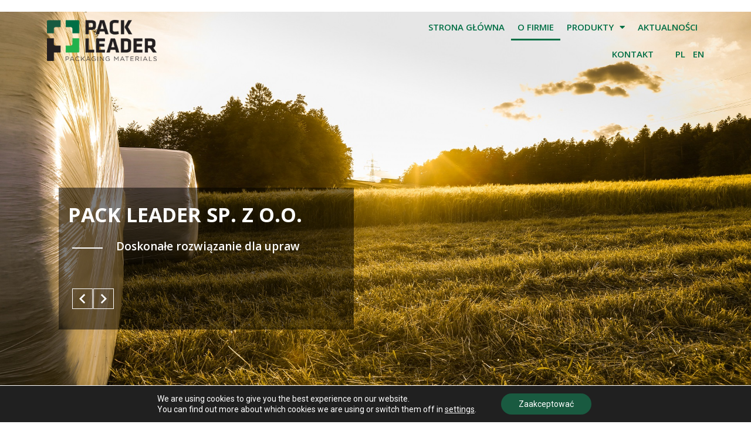

--- FILE ---
content_type: text/html; charset=UTF-8
request_url: https://www.packleader.pl/about-us/
body_size: 21532
content:
<!doctype html>
<html lang="pl-PL">
<head>
	<meta charset="UTF-8">
	<meta name="viewport" content="width=device-width, initial-scale=1">
	<link rel="profile" href="https://gmpg.org/xfn/11">
	<meta name='robots' content='index, follow, max-image-preview:large, max-snippet:-1, max-video-preview:-1' />
	<style>img:is([sizes="auto" i], [sizes^="auto," i]) { contain-intrinsic-size: 3000px 1500px }</style>
	<link rel="alternate" hreflang="pl" href="https://www.packleader.pl/about-us/" />
<link rel="alternate" hreflang="en" href="https://www.packleader.pl/en/about-us/" />
<link rel="alternate" hreflang="x-default" href="https://www.packleader.pl/about-us/" />

	<!-- This site is optimized with the Yoast SEO plugin v26.7 - https://yoast.com/wordpress/plugins/seo/ -->
	<title>ABOUT US - Pack Leader</title>
	<link rel="canonical" href="https://www.packleader.pl/about-us/" />
	<meta property="og:locale" content="pl_PL" />
	<meta property="og:type" content="article" />
	<meta property="og:title" content="ABOUT US - Pack Leader" />
	<meta property="og:description" content="O FIRMIE PACK LEADER SP.Z O.O. Pack Leader dzięki swojej bogatej historii i doświadczeniu wprowadza na rynek innowacyjne i zróżnicowane rozwiązania w dziale opakowań do warzyw i owoców, a co za tym idzie jest w stanie spełnić każde wymagania sektora rolniczego, ogrodniczego i przetwórstwa mięsnego. Są różne sytuacje i dla każdej mamy odpowiednią opcję, która [&hellip;]" />
	<meta property="og:url" content="https://www.packleader.pl/about-us/" />
	<meta property="og:site_name" content="Pack Leader" />
	<meta property="article:modified_time" content="2021-03-16T08:58:36+00:00" />
	<meta name="twitter:card" content="summary_large_image" />
	<meta name="twitter:label1" content="Szacowany czas czytania" />
	<meta name="twitter:data1" content="3 minuty" />
	<script type="application/ld+json" class="yoast-schema-graph">{"@context":"https://schema.org","@graph":[{"@type":"WebPage","@id":"https://www.packleader.pl/about-us/","url":"https://www.packleader.pl/about-us/","name":"ABOUT US - Pack Leader","isPartOf":{"@id":"https://www.packleader.pl/#website"},"datePublished":"2020-09-24T07:11:54+00:00","dateModified":"2021-03-16T08:58:36+00:00","breadcrumb":{"@id":"https://www.packleader.pl/about-us/#breadcrumb"},"inLanguage":"pl-PL","potentialAction":[{"@type":"ReadAction","target":["https://www.packleader.pl/about-us/"]}]},{"@type":"BreadcrumbList","@id":"https://www.packleader.pl/about-us/#breadcrumb","itemListElement":[{"@type":"ListItem","position":1,"name":"Home","item":"https://www.packleader.pl/"},{"@type":"ListItem","position":2,"name":"ABOUT US"}]},{"@type":"WebSite","@id":"https://www.packleader.pl/#website","url":"https://www.packleader.pl/","name":"Pack Leader","description":"","publisher":{"@id":"https://www.packleader.pl/#organization"},"potentialAction":[{"@type":"SearchAction","target":{"@type":"EntryPoint","urlTemplate":"https://www.packleader.pl/?s={search_term_string}"},"query-input":{"@type":"PropertyValueSpecification","valueRequired":true,"valueName":"search_term_string"}}],"inLanguage":"pl-PL"},{"@type":"Organization","@id":"https://www.packleader.pl/#organization","name":"Pack Leader","url":"https://www.packleader.pl/","logo":{"@type":"ImageObject","inLanguage":"pl-PL","@id":"https://www.packleader.pl/#/schema/logo/image/","url":"https://www.packleader.pl/wp-content/uploads/2020/08/Pack-Leader-Logo-Final-color.png","contentUrl":"https://www.packleader.pl/wp-content/uploads/2020/08/Pack-Leader-Logo-Final-color.png","width":240,"height":90,"caption":"Pack Leader"},"image":{"@id":"https://www.packleader.pl/#/schema/logo/image/"}}]}</script>
	<!-- / Yoast SEO plugin. -->


<link rel='dns-prefetch' href='//use.fontawesome.com' />
<link rel="alternate" type="application/rss+xml" title="Pack Leader &raquo; Kanał z wpisami" href="https://www.packleader.pl/feed/" />
<link rel="alternate" type="application/rss+xml" title="Pack Leader &raquo; Kanał z komentarzami" href="https://www.packleader.pl/comments/feed/" />
<script>
window._wpemojiSettings = {"baseUrl":"https:\/\/s.w.org\/images\/core\/emoji\/16.0.1\/72x72\/","ext":".png","svgUrl":"https:\/\/s.w.org\/images\/core\/emoji\/16.0.1\/svg\/","svgExt":".svg","source":{"concatemoji":"https:\/\/www.packleader.pl\/wp-includes\/js\/wp-emoji-release.min.js?ver=6.8.3"}};
/*! This file is auto-generated */
!function(s,n){var o,i,e;function c(e){try{var t={supportTests:e,timestamp:(new Date).valueOf()};sessionStorage.setItem(o,JSON.stringify(t))}catch(e){}}function p(e,t,n){e.clearRect(0,0,e.canvas.width,e.canvas.height),e.fillText(t,0,0);var t=new Uint32Array(e.getImageData(0,0,e.canvas.width,e.canvas.height).data),a=(e.clearRect(0,0,e.canvas.width,e.canvas.height),e.fillText(n,0,0),new Uint32Array(e.getImageData(0,0,e.canvas.width,e.canvas.height).data));return t.every(function(e,t){return e===a[t]})}function u(e,t){e.clearRect(0,0,e.canvas.width,e.canvas.height),e.fillText(t,0,0);for(var n=e.getImageData(16,16,1,1),a=0;a<n.data.length;a++)if(0!==n.data[a])return!1;return!0}function f(e,t,n,a){switch(t){case"flag":return n(e,"\ud83c\udff3\ufe0f\u200d\u26a7\ufe0f","\ud83c\udff3\ufe0f\u200b\u26a7\ufe0f")?!1:!n(e,"\ud83c\udde8\ud83c\uddf6","\ud83c\udde8\u200b\ud83c\uddf6")&&!n(e,"\ud83c\udff4\udb40\udc67\udb40\udc62\udb40\udc65\udb40\udc6e\udb40\udc67\udb40\udc7f","\ud83c\udff4\u200b\udb40\udc67\u200b\udb40\udc62\u200b\udb40\udc65\u200b\udb40\udc6e\u200b\udb40\udc67\u200b\udb40\udc7f");case"emoji":return!a(e,"\ud83e\udedf")}return!1}function g(e,t,n,a){var r="undefined"!=typeof WorkerGlobalScope&&self instanceof WorkerGlobalScope?new OffscreenCanvas(300,150):s.createElement("canvas"),o=r.getContext("2d",{willReadFrequently:!0}),i=(o.textBaseline="top",o.font="600 32px Arial",{});return e.forEach(function(e){i[e]=t(o,e,n,a)}),i}function t(e){var t=s.createElement("script");t.src=e,t.defer=!0,s.head.appendChild(t)}"undefined"!=typeof Promise&&(o="wpEmojiSettingsSupports",i=["flag","emoji"],n.supports={everything:!0,everythingExceptFlag:!0},e=new Promise(function(e){s.addEventListener("DOMContentLoaded",e,{once:!0})}),new Promise(function(t){var n=function(){try{var e=JSON.parse(sessionStorage.getItem(o));if("object"==typeof e&&"number"==typeof e.timestamp&&(new Date).valueOf()<e.timestamp+604800&&"object"==typeof e.supportTests)return e.supportTests}catch(e){}return null}();if(!n){if("undefined"!=typeof Worker&&"undefined"!=typeof OffscreenCanvas&&"undefined"!=typeof URL&&URL.createObjectURL&&"undefined"!=typeof Blob)try{var e="postMessage("+g.toString()+"("+[JSON.stringify(i),f.toString(),p.toString(),u.toString()].join(",")+"));",a=new Blob([e],{type:"text/javascript"}),r=new Worker(URL.createObjectURL(a),{name:"wpTestEmojiSupports"});return void(r.onmessage=function(e){c(n=e.data),r.terminate(),t(n)})}catch(e){}c(n=g(i,f,p,u))}t(n)}).then(function(e){for(var t in e)n.supports[t]=e[t],n.supports.everything=n.supports.everything&&n.supports[t],"flag"!==t&&(n.supports.everythingExceptFlag=n.supports.everythingExceptFlag&&n.supports[t]);n.supports.everythingExceptFlag=n.supports.everythingExceptFlag&&!n.supports.flag,n.DOMReady=!1,n.readyCallback=function(){n.DOMReady=!0}}).then(function(){return e}).then(function(){var e;n.supports.everything||(n.readyCallback(),(e=n.source||{}).concatemoji?t(e.concatemoji):e.wpemoji&&e.twemoji&&(t(e.twemoji),t(e.wpemoji)))}))}((window,document),window._wpemojiSettings);
</script>
<style id='wp-emoji-styles-inline-css'>

	img.wp-smiley, img.emoji {
		display: inline !important;
		border: none !important;
		box-shadow: none !important;
		height: 1em !important;
		width: 1em !important;
		margin: 0 0.07em !important;
		vertical-align: -0.1em !important;
		background: none !important;
		padding: 0 !important;
	}
</style>
<style id='font-awesome-svg-styles-default-inline-css'>
.svg-inline--fa {
  display: inline-block;
  height: 1em;
  overflow: visible;
  vertical-align: -.125em;
}
</style>
<link rel='stylesheet' id='font-awesome-svg-styles-css' href='https://www.packleader.pl/wp-content/uploads/font-awesome/v5.14.0/css/svg-with-js.css' media='all' />
<style id='font-awesome-svg-styles-inline-css'>
   .wp-block-font-awesome-icon svg::before,
   .wp-rich-text-font-awesome-icon svg::before {content: unset;}
</style>
<style id='global-styles-inline-css'>
:root{--wp--preset--aspect-ratio--square: 1;--wp--preset--aspect-ratio--4-3: 4/3;--wp--preset--aspect-ratio--3-4: 3/4;--wp--preset--aspect-ratio--3-2: 3/2;--wp--preset--aspect-ratio--2-3: 2/3;--wp--preset--aspect-ratio--16-9: 16/9;--wp--preset--aspect-ratio--9-16: 9/16;--wp--preset--color--black: #000000;--wp--preset--color--cyan-bluish-gray: #abb8c3;--wp--preset--color--white: #ffffff;--wp--preset--color--pale-pink: #f78da7;--wp--preset--color--vivid-red: #cf2e2e;--wp--preset--color--luminous-vivid-orange: #ff6900;--wp--preset--color--luminous-vivid-amber: #fcb900;--wp--preset--color--light-green-cyan: #7bdcb5;--wp--preset--color--vivid-green-cyan: #00d084;--wp--preset--color--pale-cyan-blue: #8ed1fc;--wp--preset--color--vivid-cyan-blue: #0693e3;--wp--preset--color--vivid-purple: #9b51e0;--wp--preset--gradient--vivid-cyan-blue-to-vivid-purple: linear-gradient(135deg,rgba(6,147,227,1) 0%,rgb(155,81,224) 100%);--wp--preset--gradient--light-green-cyan-to-vivid-green-cyan: linear-gradient(135deg,rgb(122,220,180) 0%,rgb(0,208,130) 100%);--wp--preset--gradient--luminous-vivid-amber-to-luminous-vivid-orange: linear-gradient(135deg,rgba(252,185,0,1) 0%,rgba(255,105,0,1) 100%);--wp--preset--gradient--luminous-vivid-orange-to-vivid-red: linear-gradient(135deg,rgba(255,105,0,1) 0%,rgb(207,46,46) 100%);--wp--preset--gradient--very-light-gray-to-cyan-bluish-gray: linear-gradient(135deg,rgb(238,238,238) 0%,rgb(169,184,195) 100%);--wp--preset--gradient--cool-to-warm-spectrum: linear-gradient(135deg,rgb(74,234,220) 0%,rgb(151,120,209) 20%,rgb(207,42,186) 40%,rgb(238,44,130) 60%,rgb(251,105,98) 80%,rgb(254,248,76) 100%);--wp--preset--gradient--blush-light-purple: linear-gradient(135deg,rgb(255,206,236) 0%,rgb(152,150,240) 100%);--wp--preset--gradient--blush-bordeaux: linear-gradient(135deg,rgb(254,205,165) 0%,rgb(254,45,45) 50%,rgb(107,0,62) 100%);--wp--preset--gradient--luminous-dusk: linear-gradient(135deg,rgb(255,203,112) 0%,rgb(199,81,192) 50%,rgb(65,88,208) 100%);--wp--preset--gradient--pale-ocean: linear-gradient(135deg,rgb(255,245,203) 0%,rgb(182,227,212) 50%,rgb(51,167,181) 100%);--wp--preset--gradient--electric-grass: linear-gradient(135deg,rgb(202,248,128) 0%,rgb(113,206,126) 100%);--wp--preset--gradient--midnight: linear-gradient(135deg,rgb(2,3,129) 0%,rgb(40,116,252) 100%);--wp--preset--font-size--small: 13px;--wp--preset--font-size--medium: 20px;--wp--preset--font-size--large: 36px;--wp--preset--font-size--x-large: 42px;--wp--preset--spacing--20: 0.44rem;--wp--preset--spacing--30: 0.67rem;--wp--preset--spacing--40: 1rem;--wp--preset--spacing--50: 1.5rem;--wp--preset--spacing--60: 2.25rem;--wp--preset--spacing--70: 3.38rem;--wp--preset--spacing--80: 5.06rem;--wp--preset--shadow--natural: 6px 6px 9px rgba(0, 0, 0, 0.2);--wp--preset--shadow--deep: 12px 12px 50px rgba(0, 0, 0, 0.4);--wp--preset--shadow--sharp: 6px 6px 0px rgba(0, 0, 0, 0.2);--wp--preset--shadow--outlined: 6px 6px 0px -3px rgba(255, 255, 255, 1), 6px 6px rgba(0, 0, 0, 1);--wp--preset--shadow--crisp: 6px 6px 0px rgba(0, 0, 0, 1);}:root { --wp--style--global--content-size: 800px;--wp--style--global--wide-size: 1200px; }:where(body) { margin: 0; }.wp-site-blocks > .alignleft { float: left; margin-right: 2em; }.wp-site-blocks > .alignright { float: right; margin-left: 2em; }.wp-site-blocks > .aligncenter { justify-content: center; margin-left: auto; margin-right: auto; }:where(.wp-site-blocks) > * { margin-block-start: 24px; margin-block-end: 0; }:where(.wp-site-blocks) > :first-child { margin-block-start: 0; }:where(.wp-site-blocks) > :last-child { margin-block-end: 0; }:root { --wp--style--block-gap: 24px; }:root :where(.is-layout-flow) > :first-child{margin-block-start: 0;}:root :where(.is-layout-flow) > :last-child{margin-block-end: 0;}:root :where(.is-layout-flow) > *{margin-block-start: 24px;margin-block-end: 0;}:root :where(.is-layout-constrained) > :first-child{margin-block-start: 0;}:root :where(.is-layout-constrained) > :last-child{margin-block-end: 0;}:root :where(.is-layout-constrained) > *{margin-block-start: 24px;margin-block-end: 0;}:root :where(.is-layout-flex){gap: 24px;}:root :where(.is-layout-grid){gap: 24px;}.is-layout-flow > .alignleft{float: left;margin-inline-start: 0;margin-inline-end: 2em;}.is-layout-flow > .alignright{float: right;margin-inline-start: 2em;margin-inline-end: 0;}.is-layout-flow > .aligncenter{margin-left: auto !important;margin-right: auto !important;}.is-layout-constrained > .alignleft{float: left;margin-inline-start: 0;margin-inline-end: 2em;}.is-layout-constrained > .alignright{float: right;margin-inline-start: 2em;margin-inline-end: 0;}.is-layout-constrained > .aligncenter{margin-left: auto !important;margin-right: auto !important;}.is-layout-constrained > :where(:not(.alignleft):not(.alignright):not(.alignfull)){max-width: var(--wp--style--global--content-size);margin-left: auto !important;margin-right: auto !important;}.is-layout-constrained > .alignwide{max-width: var(--wp--style--global--wide-size);}body .is-layout-flex{display: flex;}.is-layout-flex{flex-wrap: wrap;align-items: center;}.is-layout-flex > :is(*, div){margin: 0;}body .is-layout-grid{display: grid;}.is-layout-grid > :is(*, div){margin: 0;}body{padding-top: 0px;padding-right: 0px;padding-bottom: 0px;padding-left: 0px;}a:where(:not(.wp-element-button)){text-decoration: underline;}:root :where(.wp-element-button, .wp-block-button__link){background-color: #32373c;border-width: 0;color: #fff;font-family: inherit;font-size: inherit;line-height: inherit;padding: calc(0.667em + 2px) calc(1.333em + 2px);text-decoration: none;}.has-black-color{color: var(--wp--preset--color--black) !important;}.has-cyan-bluish-gray-color{color: var(--wp--preset--color--cyan-bluish-gray) !important;}.has-white-color{color: var(--wp--preset--color--white) !important;}.has-pale-pink-color{color: var(--wp--preset--color--pale-pink) !important;}.has-vivid-red-color{color: var(--wp--preset--color--vivid-red) !important;}.has-luminous-vivid-orange-color{color: var(--wp--preset--color--luminous-vivid-orange) !important;}.has-luminous-vivid-amber-color{color: var(--wp--preset--color--luminous-vivid-amber) !important;}.has-light-green-cyan-color{color: var(--wp--preset--color--light-green-cyan) !important;}.has-vivid-green-cyan-color{color: var(--wp--preset--color--vivid-green-cyan) !important;}.has-pale-cyan-blue-color{color: var(--wp--preset--color--pale-cyan-blue) !important;}.has-vivid-cyan-blue-color{color: var(--wp--preset--color--vivid-cyan-blue) !important;}.has-vivid-purple-color{color: var(--wp--preset--color--vivid-purple) !important;}.has-black-background-color{background-color: var(--wp--preset--color--black) !important;}.has-cyan-bluish-gray-background-color{background-color: var(--wp--preset--color--cyan-bluish-gray) !important;}.has-white-background-color{background-color: var(--wp--preset--color--white) !important;}.has-pale-pink-background-color{background-color: var(--wp--preset--color--pale-pink) !important;}.has-vivid-red-background-color{background-color: var(--wp--preset--color--vivid-red) !important;}.has-luminous-vivid-orange-background-color{background-color: var(--wp--preset--color--luminous-vivid-orange) !important;}.has-luminous-vivid-amber-background-color{background-color: var(--wp--preset--color--luminous-vivid-amber) !important;}.has-light-green-cyan-background-color{background-color: var(--wp--preset--color--light-green-cyan) !important;}.has-vivid-green-cyan-background-color{background-color: var(--wp--preset--color--vivid-green-cyan) !important;}.has-pale-cyan-blue-background-color{background-color: var(--wp--preset--color--pale-cyan-blue) !important;}.has-vivid-cyan-blue-background-color{background-color: var(--wp--preset--color--vivid-cyan-blue) !important;}.has-vivid-purple-background-color{background-color: var(--wp--preset--color--vivid-purple) !important;}.has-black-border-color{border-color: var(--wp--preset--color--black) !important;}.has-cyan-bluish-gray-border-color{border-color: var(--wp--preset--color--cyan-bluish-gray) !important;}.has-white-border-color{border-color: var(--wp--preset--color--white) !important;}.has-pale-pink-border-color{border-color: var(--wp--preset--color--pale-pink) !important;}.has-vivid-red-border-color{border-color: var(--wp--preset--color--vivid-red) !important;}.has-luminous-vivid-orange-border-color{border-color: var(--wp--preset--color--luminous-vivid-orange) !important;}.has-luminous-vivid-amber-border-color{border-color: var(--wp--preset--color--luminous-vivid-amber) !important;}.has-light-green-cyan-border-color{border-color: var(--wp--preset--color--light-green-cyan) !important;}.has-vivid-green-cyan-border-color{border-color: var(--wp--preset--color--vivid-green-cyan) !important;}.has-pale-cyan-blue-border-color{border-color: var(--wp--preset--color--pale-cyan-blue) !important;}.has-vivid-cyan-blue-border-color{border-color: var(--wp--preset--color--vivid-cyan-blue) !important;}.has-vivid-purple-border-color{border-color: var(--wp--preset--color--vivid-purple) !important;}.has-vivid-cyan-blue-to-vivid-purple-gradient-background{background: var(--wp--preset--gradient--vivid-cyan-blue-to-vivid-purple) !important;}.has-light-green-cyan-to-vivid-green-cyan-gradient-background{background: var(--wp--preset--gradient--light-green-cyan-to-vivid-green-cyan) !important;}.has-luminous-vivid-amber-to-luminous-vivid-orange-gradient-background{background: var(--wp--preset--gradient--luminous-vivid-amber-to-luminous-vivid-orange) !important;}.has-luminous-vivid-orange-to-vivid-red-gradient-background{background: var(--wp--preset--gradient--luminous-vivid-orange-to-vivid-red) !important;}.has-very-light-gray-to-cyan-bluish-gray-gradient-background{background: var(--wp--preset--gradient--very-light-gray-to-cyan-bluish-gray) !important;}.has-cool-to-warm-spectrum-gradient-background{background: var(--wp--preset--gradient--cool-to-warm-spectrum) !important;}.has-blush-light-purple-gradient-background{background: var(--wp--preset--gradient--blush-light-purple) !important;}.has-blush-bordeaux-gradient-background{background: var(--wp--preset--gradient--blush-bordeaux) !important;}.has-luminous-dusk-gradient-background{background: var(--wp--preset--gradient--luminous-dusk) !important;}.has-pale-ocean-gradient-background{background: var(--wp--preset--gradient--pale-ocean) !important;}.has-electric-grass-gradient-background{background: var(--wp--preset--gradient--electric-grass) !important;}.has-midnight-gradient-background{background: var(--wp--preset--gradient--midnight) !important;}.has-small-font-size{font-size: var(--wp--preset--font-size--small) !important;}.has-medium-font-size{font-size: var(--wp--preset--font-size--medium) !important;}.has-large-font-size{font-size: var(--wp--preset--font-size--large) !important;}.has-x-large-font-size{font-size: var(--wp--preset--font-size--x-large) !important;}
:root :where(.wp-block-pullquote){font-size: 1.5em;line-height: 1.6;}
</style>
<link rel='stylesheet' id='wpml-blocks-css' href='https://www.packleader.pl/wp-content/plugins/sitepress-multilingual-cms/dist/css/blocks/styles.css?ver=4.6.5' media='all' />
<link rel='stylesheet' id='wpml-legacy-horizontal-list-0-css' href='https://www.packleader.pl/wp-content/plugins/sitepress-multilingual-cms/templates/language-switchers/legacy-list-horizontal/style.min.css?ver=1' media='all' />
<link rel='stylesheet' id='wpml-menu-item-0-css' href='https://www.packleader.pl/wp-content/plugins/sitepress-multilingual-cms/templates/language-switchers/menu-item/style.min.css?ver=1' media='all' />
<link rel='stylesheet' id='hello-elementor-css' href='https://www.packleader.pl/wp-content/themes/hello-elementor/assets/css/reset.css?ver=3.4.4' media='all' />
<link rel='stylesheet' id='hello-elementor-theme-style-css' href='https://www.packleader.pl/wp-content/themes/hello-elementor/assets/css/theme.css?ver=3.4.4' media='all' />
<link rel='stylesheet' id='hello-elementor-header-footer-css' href='https://www.packleader.pl/wp-content/themes/hello-elementor/assets/css/header-footer.css?ver=3.4.4' media='all' />
<link rel='stylesheet' id='font-awesome-official-css' href='https://use.fontawesome.com/releases/v5.14.0/css/all.css' media='all' integrity="sha384-HzLeBuhoNPvSl5KYnjx0BT+WB0QEEqLprO+NBkkk5gbc67FTaL7XIGa2w1L0Xbgc" crossorigin="anonymous" />
<link rel='stylesheet' id='elementor-frontend-css' href='https://www.packleader.pl/wp-content/plugins/elementor/assets/css/frontend.min.css?ver=3.30.4' media='all' />
<link rel='stylesheet' id='widget-image-css' href='https://www.packleader.pl/wp-content/plugins/elementor/assets/css/widget-image.min.css?ver=3.30.4' media='all' />
<link rel='stylesheet' id='widget-nav-menu-css' href='https://www.packleader.pl/wp-content/plugins/elementor-pro/assets/css/widget-nav-menu.min.css?ver=3.30.1' media='all' />
<link rel='stylesheet' id='e-sticky-css' href='https://www.packleader.pl/wp-content/plugins/elementor-pro/assets/css/modules/sticky.min.css?ver=3.30.1' media='all' />
<link rel='stylesheet' id='elementor-icons-css' href='https://www.packleader.pl/wp-content/plugins/elementor/assets/lib/eicons/css/elementor-icons.min.css?ver=5.43.0' media='all' />
<link rel='stylesheet' id='elementor-post-9-css' href='https://www.packleader.pl/wp-content/uploads/elementor/css/post-9.css?ver=1753951381' media='all' />
<link rel='stylesheet' id='widget-spacer-css' href='https://www.packleader.pl/wp-content/plugins/elementor/assets/css/widget-spacer.min.css?ver=3.30.4' media='all' />
<link rel='stylesheet' id='widget-heading-css' href='https://www.packleader.pl/wp-content/plugins/elementor/assets/css/widget-heading.min.css?ver=3.30.4' media='all' />
<link rel='stylesheet' id='widget-divider-css' href='https://www.packleader.pl/wp-content/plugins/elementor/assets/css/widget-divider.min.css?ver=3.30.4' media='all' />
<link rel='stylesheet' id='elementor-post-2506-css' href='https://www.packleader.pl/wp-content/uploads/elementor/css/post-2506.css?ver=1753954959' media='all' />
<link rel='stylesheet' id='elementor-post-149-css' href='https://www.packleader.pl/wp-content/uploads/elementor/css/post-149.css?ver=1753951381' media='all' />
<link rel='stylesheet' id='elementor-post-188-css' href='https://www.packleader.pl/wp-content/uploads/elementor/css/post-188.css?ver=1753951381' media='all' />
<link rel='stylesheet' id='moove_gdpr_frontend-css' href='https://www.packleader.pl/wp-content/plugins/gdpr-cookie-compliance/dist/styles/gdpr-main-nf.css?ver=5.0.9' media='all' />
<style id='moove_gdpr_frontend-inline-css'>
				#moove_gdpr_cookie_modal .moove-gdpr-modal-content .moove-gdpr-tab-main h3.tab-title, 
				#moove_gdpr_cookie_modal .moove-gdpr-modal-content .moove-gdpr-tab-main span.tab-title,
				#moove_gdpr_cookie_modal .moove-gdpr-modal-content .moove-gdpr-modal-left-content #moove-gdpr-menu li a, 
				#moove_gdpr_cookie_modal .moove-gdpr-modal-content .moove-gdpr-modal-left-content #moove-gdpr-menu li button,
				#moove_gdpr_cookie_modal .moove-gdpr-modal-content .moove-gdpr-modal-left-content .moove-gdpr-branding-cnt a,
				#moove_gdpr_cookie_modal .moove-gdpr-modal-content .moove-gdpr-modal-footer-content .moove-gdpr-button-holder a.mgbutton, 
				#moove_gdpr_cookie_modal .moove-gdpr-modal-content .moove-gdpr-modal-footer-content .moove-gdpr-button-holder button.mgbutton,
				#moove_gdpr_cookie_modal .cookie-switch .cookie-slider:after, 
				#moove_gdpr_cookie_modal .cookie-switch .slider:after, 
				#moove_gdpr_cookie_modal .switch .cookie-slider:after, 
				#moove_gdpr_cookie_modal .switch .slider:after,
				#moove_gdpr_cookie_info_bar .moove-gdpr-info-bar-container .moove-gdpr-info-bar-content p, 
				#moove_gdpr_cookie_info_bar .moove-gdpr-info-bar-container .moove-gdpr-info-bar-content p a,
				#moove_gdpr_cookie_info_bar .moove-gdpr-info-bar-container .moove-gdpr-info-bar-content a.mgbutton, 
				#moove_gdpr_cookie_info_bar .moove-gdpr-info-bar-container .moove-gdpr-info-bar-content button.mgbutton,
				#moove_gdpr_cookie_modal .moove-gdpr-modal-content .moove-gdpr-tab-main .moove-gdpr-tab-main-content h1, 
				#moove_gdpr_cookie_modal .moove-gdpr-modal-content .moove-gdpr-tab-main .moove-gdpr-tab-main-content h2, 
				#moove_gdpr_cookie_modal .moove-gdpr-modal-content .moove-gdpr-tab-main .moove-gdpr-tab-main-content h3, 
				#moove_gdpr_cookie_modal .moove-gdpr-modal-content .moove-gdpr-tab-main .moove-gdpr-tab-main-content h4, 
				#moove_gdpr_cookie_modal .moove-gdpr-modal-content .moove-gdpr-tab-main .moove-gdpr-tab-main-content h5, 
				#moove_gdpr_cookie_modal .moove-gdpr-modal-content .moove-gdpr-tab-main .moove-gdpr-tab-main-content h6,
				#moove_gdpr_cookie_modal .moove-gdpr-modal-content.moove_gdpr_modal_theme_v2 .moove-gdpr-modal-title .tab-title,
				#moove_gdpr_cookie_modal .moove-gdpr-modal-content.moove_gdpr_modal_theme_v2 .moove-gdpr-tab-main h3.tab-title, 
				#moove_gdpr_cookie_modal .moove-gdpr-modal-content.moove_gdpr_modal_theme_v2 .moove-gdpr-tab-main span.tab-title,
				#moove_gdpr_cookie_modal .moove-gdpr-modal-content.moove_gdpr_modal_theme_v2 .moove-gdpr-branding-cnt a {
					font-weight: inherit				}
			#moove_gdpr_cookie_modal,#moove_gdpr_cookie_info_bar,.gdpr_cookie_settings_shortcode_content{font-family:inherit}#moove_gdpr_save_popup_settings_button{background-color:#373737;color:#fff}#moove_gdpr_save_popup_settings_button:hover{background-color:#000}#moove_gdpr_cookie_info_bar .moove-gdpr-info-bar-container .moove-gdpr-info-bar-content a.mgbutton,#moove_gdpr_cookie_info_bar .moove-gdpr-info-bar-container .moove-gdpr-info-bar-content button.mgbutton{background-color:#195a40}#moove_gdpr_cookie_modal .moove-gdpr-modal-content .moove-gdpr-modal-footer-content .moove-gdpr-button-holder a.mgbutton,#moove_gdpr_cookie_modal .moove-gdpr-modal-content .moove-gdpr-modal-footer-content .moove-gdpr-button-holder button.mgbutton,.gdpr_cookie_settings_shortcode_content .gdpr-shr-button.button-green{background-color:#195a40;border-color:#195a40}#moove_gdpr_cookie_modal .moove-gdpr-modal-content .moove-gdpr-modal-footer-content .moove-gdpr-button-holder a.mgbutton:hover,#moove_gdpr_cookie_modal .moove-gdpr-modal-content .moove-gdpr-modal-footer-content .moove-gdpr-button-holder button.mgbutton:hover,.gdpr_cookie_settings_shortcode_content .gdpr-shr-button.button-green:hover{background-color:#fff;color:#195a40}#moove_gdpr_cookie_modal .moove-gdpr-modal-content .moove-gdpr-modal-close i,#moove_gdpr_cookie_modal .moove-gdpr-modal-content .moove-gdpr-modal-close span.gdpr-icon{background-color:#195a40;border:1px solid #195a40}#moove_gdpr_cookie_info_bar span.moove-gdpr-infobar-allow-all.focus-g,#moove_gdpr_cookie_info_bar span.moove-gdpr-infobar-allow-all:focus,#moove_gdpr_cookie_info_bar button.moove-gdpr-infobar-allow-all.focus-g,#moove_gdpr_cookie_info_bar button.moove-gdpr-infobar-allow-all:focus,#moove_gdpr_cookie_info_bar span.moove-gdpr-infobar-reject-btn.focus-g,#moove_gdpr_cookie_info_bar span.moove-gdpr-infobar-reject-btn:focus,#moove_gdpr_cookie_info_bar button.moove-gdpr-infobar-reject-btn.focus-g,#moove_gdpr_cookie_info_bar button.moove-gdpr-infobar-reject-btn:focus,#moove_gdpr_cookie_info_bar span.change-settings-button.focus-g,#moove_gdpr_cookie_info_bar span.change-settings-button:focus,#moove_gdpr_cookie_info_bar button.change-settings-button.focus-g,#moove_gdpr_cookie_info_bar button.change-settings-button:focus{-webkit-box-shadow:0 0 1px 3px #195a40;-moz-box-shadow:0 0 1px 3px #195a40;box-shadow:0 0 1px 3px #195a40}#moove_gdpr_cookie_modal .moove-gdpr-modal-content .moove-gdpr-modal-close i:hover,#moove_gdpr_cookie_modal .moove-gdpr-modal-content .moove-gdpr-modal-close span.gdpr-icon:hover,#moove_gdpr_cookie_info_bar span[data-href]>u.change-settings-button{color:#195a40}#moove_gdpr_cookie_modal .moove-gdpr-modal-content .moove-gdpr-modal-left-content #moove-gdpr-menu li.menu-item-selected a span.gdpr-icon,#moove_gdpr_cookie_modal .moove-gdpr-modal-content .moove-gdpr-modal-left-content #moove-gdpr-menu li.menu-item-selected button span.gdpr-icon{color:inherit}#moove_gdpr_cookie_modal .moove-gdpr-modal-content .moove-gdpr-modal-left-content #moove-gdpr-menu li a span.gdpr-icon,#moove_gdpr_cookie_modal .moove-gdpr-modal-content .moove-gdpr-modal-left-content #moove-gdpr-menu li button span.gdpr-icon{color:inherit}#moove_gdpr_cookie_modal .gdpr-acc-link{line-height:0;font-size:0;color:transparent;position:absolute}#moove_gdpr_cookie_modal .moove-gdpr-modal-content .moove-gdpr-modal-close:hover i,#moove_gdpr_cookie_modal .moove-gdpr-modal-content .moove-gdpr-modal-left-content #moove-gdpr-menu li a,#moove_gdpr_cookie_modal .moove-gdpr-modal-content .moove-gdpr-modal-left-content #moove-gdpr-menu li button,#moove_gdpr_cookie_modal .moove-gdpr-modal-content .moove-gdpr-modal-left-content #moove-gdpr-menu li button i,#moove_gdpr_cookie_modal .moove-gdpr-modal-content .moove-gdpr-modal-left-content #moove-gdpr-menu li a i,#moove_gdpr_cookie_modal .moove-gdpr-modal-content .moove-gdpr-tab-main .moove-gdpr-tab-main-content a:hover,#moove_gdpr_cookie_info_bar.moove-gdpr-dark-scheme .moove-gdpr-info-bar-container .moove-gdpr-info-bar-content a.mgbutton:hover,#moove_gdpr_cookie_info_bar.moove-gdpr-dark-scheme .moove-gdpr-info-bar-container .moove-gdpr-info-bar-content button.mgbutton:hover,#moove_gdpr_cookie_info_bar.moove-gdpr-dark-scheme .moove-gdpr-info-bar-container .moove-gdpr-info-bar-content a:hover,#moove_gdpr_cookie_info_bar.moove-gdpr-dark-scheme .moove-gdpr-info-bar-container .moove-gdpr-info-bar-content button:hover,#moove_gdpr_cookie_info_bar.moove-gdpr-dark-scheme .moove-gdpr-info-bar-container .moove-gdpr-info-bar-content span.change-settings-button:hover,#moove_gdpr_cookie_info_bar.moove-gdpr-dark-scheme .moove-gdpr-info-bar-container .moove-gdpr-info-bar-content button.change-settings-button:hover,#moove_gdpr_cookie_info_bar.moove-gdpr-dark-scheme .moove-gdpr-info-bar-container .moove-gdpr-info-bar-content u.change-settings-button:hover,#moove_gdpr_cookie_info_bar span[data-href]>u.change-settings-button,#moove_gdpr_cookie_info_bar.moove-gdpr-dark-scheme .moove-gdpr-info-bar-container .moove-gdpr-info-bar-content a.mgbutton.focus-g,#moove_gdpr_cookie_info_bar.moove-gdpr-dark-scheme .moove-gdpr-info-bar-container .moove-gdpr-info-bar-content button.mgbutton.focus-g,#moove_gdpr_cookie_info_bar.moove-gdpr-dark-scheme .moove-gdpr-info-bar-container .moove-gdpr-info-bar-content a.focus-g,#moove_gdpr_cookie_info_bar.moove-gdpr-dark-scheme .moove-gdpr-info-bar-container .moove-gdpr-info-bar-content button.focus-g,#moove_gdpr_cookie_info_bar.moove-gdpr-dark-scheme .moove-gdpr-info-bar-container .moove-gdpr-info-bar-content a.mgbutton:focus,#moove_gdpr_cookie_info_bar.moove-gdpr-dark-scheme .moove-gdpr-info-bar-container .moove-gdpr-info-bar-content button.mgbutton:focus,#moove_gdpr_cookie_info_bar.moove-gdpr-dark-scheme .moove-gdpr-info-bar-container .moove-gdpr-info-bar-content a:focus,#moove_gdpr_cookie_info_bar.moove-gdpr-dark-scheme .moove-gdpr-info-bar-container .moove-gdpr-info-bar-content button:focus,#moove_gdpr_cookie_info_bar.moove-gdpr-dark-scheme .moove-gdpr-info-bar-container .moove-gdpr-info-bar-content span.change-settings-button.focus-g,span.change-settings-button:focus,button.change-settings-button.focus-g,button.change-settings-button:focus,#moove_gdpr_cookie_info_bar.moove-gdpr-dark-scheme .moove-gdpr-info-bar-container .moove-gdpr-info-bar-content u.change-settings-button.focus-g,#moove_gdpr_cookie_info_bar.moove-gdpr-dark-scheme .moove-gdpr-info-bar-container .moove-gdpr-info-bar-content u.change-settings-button:focus{color:#195a40}#moove_gdpr_cookie_modal .moove-gdpr-branding.focus-g span,#moove_gdpr_cookie_modal .moove-gdpr-modal-content .moove-gdpr-tab-main a.focus-g,#moove_gdpr_cookie_modal .moove-gdpr-modal-content .moove-gdpr-tab-main .gdpr-cd-details-toggle.focus-g{color:#195a40}#moove_gdpr_cookie_modal.gdpr_lightbox-hide{display:none}
</style>
<link rel='stylesheet' id='font-awesome-official-v4shim-css' href='https://use.fontawesome.com/releases/v5.14.0/css/v4-shims.css' media='all' integrity="sha384-9aKO2QU3KETrRCCXFbhLK16iRd15nC+OYEmpVb54jY8/CEXz/GVRsnM73wcbYw+m" crossorigin="anonymous" />
<style id='font-awesome-official-v4shim-inline-css'>
@font-face {
font-family: "FontAwesome";
font-display: block;
src: url("https://use.fontawesome.com/releases/v5.14.0/webfonts/fa-brands-400.eot"),
		url("https://use.fontawesome.com/releases/v5.14.0/webfonts/fa-brands-400.eot?#iefix") format("embedded-opentype"),
		url("https://use.fontawesome.com/releases/v5.14.0/webfonts/fa-brands-400.woff2") format("woff2"),
		url("https://use.fontawesome.com/releases/v5.14.0/webfonts/fa-brands-400.woff") format("woff"),
		url("https://use.fontawesome.com/releases/v5.14.0/webfonts/fa-brands-400.ttf") format("truetype"),
		url("https://use.fontawesome.com/releases/v5.14.0/webfonts/fa-brands-400.svg#fontawesome") format("svg");
}

@font-face {
font-family: "FontAwesome";
font-display: block;
src: url("https://use.fontawesome.com/releases/v5.14.0/webfonts/fa-solid-900.eot"),
		url("https://use.fontawesome.com/releases/v5.14.0/webfonts/fa-solid-900.eot?#iefix") format("embedded-opentype"),
		url("https://use.fontawesome.com/releases/v5.14.0/webfonts/fa-solid-900.woff2") format("woff2"),
		url("https://use.fontawesome.com/releases/v5.14.0/webfonts/fa-solid-900.woff") format("woff"),
		url("https://use.fontawesome.com/releases/v5.14.0/webfonts/fa-solid-900.ttf") format("truetype"),
		url("https://use.fontawesome.com/releases/v5.14.0/webfonts/fa-solid-900.svg#fontawesome") format("svg");
}

@font-face {
font-family: "FontAwesome";
font-display: block;
src: url("https://use.fontawesome.com/releases/v5.14.0/webfonts/fa-regular-400.eot"),
		url("https://use.fontawesome.com/releases/v5.14.0/webfonts/fa-regular-400.eot?#iefix") format("embedded-opentype"),
		url("https://use.fontawesome.com/releases/v5.14.0/webfonts/fa-regular-400.woff2") format("woff2"),
		url("https://use.fontawesome.com/releases/v5.14.0/webfonts/fa-regular-400.woff") format("woff"),
		url("https://use.fontawesome.com/releases/v5.14.0/webfonts/fa-regular-400.ttf") format("truetype"),
		url("https://use.fontawesome.com/releases/v5.14.0/webfonts/fa-regular-400.svg#fontawesome") format("svg");
unicode-range: U+F004-F005,U+F007,U+F017,U+F022,U+F024,U+F02E,U+F03E,U+F044,U+F057-F059,U+F06E,U+F070,U+F075,U+F07B-F07C,U+F080,U+F086,U+F089,U+F094,U+F09D,U+F0A0,U+F0A4-F0A7,U+F0C5,U+F0C7-F0C8,U+F0E0,U+F0EB,U+F0F3,U+F0F8,U+F0FE,U+F111,U+F118-F11A,U+F11C,U+F133,U+F144,U+F146,U+F14A,U+F14D-F14E,U+F150-F152,U+F15B-F15C,U+F164-F165,U+F185-F186,U+F191-F192,U+F1AD,U+F1C1-F1C9,U+F1CD,U+F1D8,U+F1E3,U+F1EA,U+F1F6,U+F1F9,U+F20A,U+F247-F249,U+F24D,U+F254-F25B,U+F25D,U+F267,U+F271-F274,U+F279,U+F28B,U+F28D,U+F2B5-F2B6,U+F2B9,U+F2BB,U+F2BD,U+F2C1-F2C2,U+F2D0,U+F2D2,U+F2DC,U+F2ED,U+F328,U+F358-F35B,U+F3A5,U+F3D1,U+F410,U+F4AD;
}
</style>
<link rel='stylesheet' id='elementor-gf-local-opensans-css' href='https://www.packleader.pl/wp-content/uploads/elementor/google-fonts/css/opensans.css?ver=1753950987' media='all' />
<link rel='stylesheet' id='elementor-gf-local-roboto-css' href='https://www.packleader.pl/wp-content/uploads/elementor/google-fonts/css/roboto.css?ver=1753950993' media='all' />
<link rel='stylesheet' id='elementor-icons-shared-0-css' href='https://www.packleader.pl/wp-content/plugins/elementor/assets/lib/font-awesome/css/fontawesome.min.css?ver=5.15.3' media='all' />
<link rel='stylesheet' id='elementor-icons-fa-solid-css' href='https://www.packleader.pl/wp-content/plugins/elementor/assets/lib/font-awesome/css/solid.min.css?ver=5.15.3' media='all' />
<script src="https://www.packleader.pl/wp-includes/js/jquery/jquery.min.js?ver=3.7.1" id="jquery-core-js"></script>
<script src="https://www.packleader.pl/wp-includes/js/jquery/jquery-migrate.min.js?ver=3.4.1" id="jquery-migrate-js"></script>
<link rel="https://api.w.org/" href="https://www.packleader.pl/wp-json/" /><link rel="alternate" title="JSON" type="application/json" href="https://www.packleader.pl/wp-json/wp/v2/pages/2506" /><link rel="EditURI" type="application/rsd+xml" title="RSD" href="https://www.packleader.pl/xmlrpc.php?rsd" />
<meta name="generator" content="WordPress 6.8.3" />
<link rel='shortlink' href='https://www.packleader.pl/?p=2506' />
<link rel="alternate" title="oEmbed (JSON)" type="application/json+oembed" href="https://www.packleader.pl/wp-json/oembed/1.0/embed?url=https%3A%2F%2Fwww.packleader.pl%2Fabout-us%2F" />
<link rel="alternate" title="oEmbed (XML)" type="text/xml+oembed" href="https://www.packleader.pl/wp-json/oembed/1.0/embed?url=https%3A%2F%2Fwww.packleader.pl%2Fabout-us%2F&#038;format=xml" />
<meta name="generator" content="WPML ver:4.6.5 stt:1,40;" />
								<script>
					// Define dataLayer and the gtag function.
					window.dataLayer = window.dataLayer || [];
					function gtag(){dataLayer.push(arguments);}

					// Set default consent to 'denied' as a placeholder
					// Determine actual values based on your own requirements
					gtag('consent', 'default', {
						'ad_storage': 'denied',
						'ad_user_data': 'denied',
						'ad_personalization': 'denied',
						'analytics_storage': 'denied',
						'personalization_storage': 'denied',
						'security_storage': 'denied',
						'functionality_storage': 'denied',
						'wait_for_update': '2000'
					});
				</script>

				<!-- Google Tag Manager -->
				<script>(function(w,d,s,l,i){w[l]=w[l]||[];w[l].push({'gtm.start':
				new Date().getTime(),event:'gtm.js'});var f=d.getElementsByTagName(s)[0],
				j=d.createElement(s),dl=l!='dataLayer'?'&l='+l:'';j.async=true;j.src=
				'https://www.googletagmanager.com/gtm.js?id='+i+dl;f.parentNode.insertBefore(j,f);
				})(window,document,'script','dataLayer','GTM-N29SGJCT');</script>
				<!-- End Google Tag Manager -->
							<meta name="generator" content="Elementor 3.30.4; features: additional_custom_breakpoints; settings: css_print_method-external, google_font-enabled, font_display-auto">
			<style>
				.e-con.e-parent:nth-of-type(n+4):not(.e-lazyloaded):not(.e-no-lazyload),
				.e-con.e-parent:nth-of-type(n+4):not(.e-lazyloaded):not(.e-no-lazyload) * {
					background-image: none !important;
				}
				@media screen and (max-height: 1024px) {
					.e-con.e-parent:nth-of-type(n+3):not(.e-lazyloaded):not(.e-no-lazyload),
					.e-con.e-parent:nth-of-type(n+3):not(.e-lazyloaded):not(.e-no-lazyload) * {
						background-image: none !important;
					}
				}
				@media screen and (max-height: 640px) {
					.e-con.e-parent:nth-of-type(n+2):not(.e-lazyloaded):not(.e-no-lazyload),
					.e-con.e-parent:nth-of-type(n+2):not(.e-lazyloaded):not(.e-no-lazyload) * {
						background-image: none !important;
					}
				}
			</style>
			<meta name="generator" content="Powered by Slider Revolution 6.7.36 - responsive, Mobile-Friendly Slider Plugin for WordPress with comfortable drag and drop interface." />
<link rel="icon" href="https://www.packleader.pl/wp-content/uploads/2020/08/favicon-1.png" sizes="32x32" />
<link rel="icon" href="https://www.packleader.pl/wp-content/uploads/2020/08/favicon-1.png" sizes="192x192" />
<link rel="apple-touch-icon" href="https://www.packleader.pl/wp-content/uploads/2020/08/favicon-1.png" />
<meta name="msapplication-TileImage" content="https://www.packleader.pl/wp-content/uploads/2020/08/favicon-1.png" />
<script>function setREVStartSize(e){
			//window.requestAnimationFrame(function() {
				window.RSIW = window.RSIW===undefined ? window.innerWidth : window.RSIW;
				window.RSIH = window.RSIH===undefined ? window.innerHeight : window.RSIH;
				try {
					var pw = document.getElementById(e.c).parentNode.offsetWidth,
						newh;
					pw = pw===0 || isNaN(pw) || (e.l=="fullwidth" || e.layout=="fullwidth") ? window.RSIW : pw;
					e.tabw = e.tabw===undefined ? 0 : parseInt(e.tabw);
					e.thumbw = e.thumbw===undefined ? 0 : parseInt(e.thumbw);
					e.tabh = e.tabh===undefined ? 0 : parseInt(e.tabh);
					e.thumbh = e.thumbh===undefined ? 0 : parseInt(e.thumbh);
					e.tabhide = e.tabhide===undefined ? 0 : parseInt(e.tabhide);
					e.thumbhide = e.thumbhide===undefined ? 0 : parseInt(e.thumbhide);
					e.mh = e.mh===undefined || e.mh=="" || e.mh==="auto" ? 0 : parseInt(e.mh,0);
					if(e.layout==="fullscreen" || e.l==="fullscreen")
						newh = Math.max(e.mh,window.RSIH);
					else{
						e.gw = Array.isArray(e.gw) ? e.gw : [e.gw];
						for (var i in e.rl) if (e.gw[i]===undefined || e.gw[i]===0) e.gw[i] = e.gw[i-1];
						e.gh = e.el===undefined || e.el==="" || (Array.isArray(e.el) && e.el.length==0)? e.gh : e.el;
						e.gh = Array.isArray(e.gh) ? e.gh : [e.gh];
						for (var i in e.rl) if (e.gh[i]===undefined || e.gh[i]===0) e.gh[i] = e.gh[i-1];
											
						var nl = new Array(e.rl.length),
							ix = 0,
							sl;
						e.tabw = e.tabhide>=pw ? 0 : e.tabw;
						e.thumbw = e.thumbhide>=pw ? 0 : e.thumbw;
						e.tabh = e.tabhide>=pw ? 0 : e.tabh;
						e.thumbh = e.thumbhide>=pw ? 0 : e.thumbh;
						for (var i in e.rl) nl[i] = e.rl[i]<window.RSIW ? 0 : e.rl[i];
						sl = nl[0];
						for (var i in nl) if (sl>nl[i] && nl[i]>0) { sl = nl[i]; ix=i;}
						var m = pw>(e.gw[ix]+e.tabw+e.thumbw) ? 1 : (pw-(e.tabw+e.thumbw)) / (e.gw[ix]);
						newh =  (e.gh[ix] * m) + (e.tabh + e.thumbh);
					}
					var el = document.getElementById(e.c);
					if (el!==null && el) el.style.height = newh+"px";
					el = document.getElementById(e.c+"_wrapper");
					if (el!==null && el) {
						el.style.height = newh+"px";
						el.style.display = "block";
					}
				} catch(e){
					console.log("Failure at Presize of Slider:" + e)
				}
			//});
		  };</script>
		<style id="wp-custom-css">
			.elementor-column-wrap{
	border-color: #fff!important;
}

.elementor-1648 .elementor-element.elementor-element-6938c2a > .elementor-element-populated{
	border-color: #185A40!important;
}

.elementor-1648 .elementor-element.elementor-element-5481664 > .elementor-element-populated{
	border-color: #185A40!important;
}

.elementor-divider-separator{
	border-color: #fff!important;
}

@media screen and (min-width: 1025px) {
	.wpml-ls-first-item{
		margin-left:15px!important;
	}
	.wpml-ls-item{
		width:30px!important
	}
	
}
		</style>
		</head>
<body class="wp-singular page-template-default page page-id-2506 wp-custom-logo wp-embed-responsive wp-theme-hello-elementor hello-elementor-default elementor-default elementor-kit-9 elementor-page elementor-page-2506">


<a class="skip-link screen-reader-text" href="#content">Przejdź do treści</a>

		<div data-elementor-type="header" data-elementor-id="149" class="elementor elementor-149 elementor-location-header" data-elementor-post-type="elementor_library">
					<section class="elementor-section elementor-top-section elementor-element elementor-element-4ac8ada8 elementor-section-stretched elementor-section-full_width elementor-section-height-default elementor-section-height-default" data-id="4ac8ada8" data-element_type="section" data-settings="{&quot;stretch_section&quot;:&quot;section-stretched&quot;,&quot;background_background&quot;:&quot;classic&quot;,&quot;sticky&quot;:&quot;top&quot;,&quot;sticky_effects_offset&quot;:3,&quot;sticky_on&quot;:[&quot;desktop&quot;,&quot;tablet&quot;,&quot;mobile&quot;],&quot;sticky_offset&quot;:0,&quot;sticky_anchor_link_offset&quot;:0}">
						<div class="elementor-container elementor-column-gap-default">
					<div class="elementor-column elementor-col-50 elementor-top-column elementor-element elementor-element-63454917" data-id="63454917" data-element_type="column" data-settings="{&quot;background_background&quot;:&quot;classic&quot;}">
			<div class="elementor-widget-wrap elementor-element-populated">
						<div class="elementor-element elementor-element-62cba67e elementor-widget elementor-widget-theme-site-logo elementor-widget-image" data-id="62cba67e" data-element_type="widget" data-widget_type="theme-site-logo.default">
				<div class="elementor-widget-container">
											<a href="https://www.packleader.pl">
			<img width="240" height="90" src="https://www.packleader.pl/wp-content/uploads/2020/08/Pack-Leader-Logo-Final-color.png" class="attachment-full size-full wp-image-1883" alt="" srcset="https://www.packleader.pl/wp-content/uploads/2020/08/Pack-Leader-Logo-Final-color.png 240w, https://www.packleader.pl/wp-content/uploads/2020/08/Pack-Leader-Logo-Final-color-20x8.png 20w" sizes="(max-width: 240px) 100vw, 240px" />				</a>
											</div>
				</div>
					</div>
		</div>
				<div class="elementor-column elementor-col-50 elementor-top-column elementor-element elementor-element-6051d559" data-id="6051d559" data-element_type="column">
			<div class="elementor-widget-wrap elementor-element-populated">
						<div class="elementor-element elementor-element-70c37390 elementor-nav-menu__align-end elementor-nav-menu--stretch elementor-nav-menu__text-align-center elementor-nav-menu--dropdown-tablet elementor-nav-menu--toggle elementor-nav-menu--burger elementor-widget elementor-widget-nav-menu" data-id="70c37390" data-element_type="widget" data-settings="{&quot;full_width&quot;:&quot;stretch&quot;,&quot;layout&quot;:&quot;horizontal&quot;,&quot;submenu_icon&quot;:{&quot;value&quot;:&quot;&lt;i class=\&quot;fas fa-caret-down\&quot;&gt;&lt;\/i&gt;&quot;,&quot;library&quot;:&quot;fa-solid&quot;},&quot;toggle&quot;:&quot;burger&quot;}" data-widget_type="nav-menu.default">
				<div class="elementor-widget-container">
								<nav aria-label="Menu" class="elementor-nav-menu--main elementor-nav-menu__container elementor-nav-menu--layout-horizontal e--pointer-underline e--animation-fade">
				<ul id="menu-1-70c37390" class="elementor-nav-menu"><li class="menu-item menu-item-type-post_type menu-item-object-page menu-item-home menu-item-3762"><a href="https://www.packleader.pl/" class="elementor-item">STRONA GŁÓWNA</a></li>
<li class="menu-item menu-item-type-post_type menu-item-object-page current-menu-item page_item page-item-2506 current_page_item menu-item-3827"><a href="https://www.packleader.pl/about-us/" aria-current="page" class="elementor-item elementor-item-active">O FIRMIE</a></li>
<li class="menu-item menu-item-type-post_type menu-item-object-page menu-item-has-children menu-item-3828"><a href="https://www.packleader.pl/products/" class="elementor-item">PRODUKTY</a>
<ul class="sub-menu elementor-nav-menu--dropdown">
	<li class="menu-item menu-item-type-post_type menu-item-object-page menu-item-has-children menu-item-3829"><a href="https://www.packleader.pl/products/agronets/" class="elementor-sub-item">SIATKI AGRO</a>
	<ul class="sub-menu elementor-nav-menu--dropdown">
		<li class="menu-item menu-item-type-post_type menu-item-object-page menu-item-3830"><a href="https://www.packleader.pl/products/agronets/siatka-do-ochrony-przed-ptactwem/" class="elementor-sub-item">SIATKA DO OCHRONY PRZED PTACTWEM</a></li>
		<li class="menu-item menu-item-type-post_type menu-item-object-page menu-item-3831"><a href="https://www.packleader.pl/products/agronets/ekranowe-siatki-ogrodzeniowe/" class="elementor-sub-item">Ekranowe siatki ogrodzeniowe</a></li>
		<li class="menu-item menu-item-type-post_type menu-item-object-page menu-item-3832"><a href="https://www.packleader.pl/products/agronets/siatki-multiclima/" class="elementor-sub-item">SIATKI MULTICLIMA®</a></li>
		<li class="menu-item menu-item-type-post_type menu-item-object-page menu-item-3833"><a href="https://www.packleader.pl/products/agronets/siatka-do-ukorzeniania/" class="elementor-sub-item">SIATKA DO UKORZENIANIA</a></li>
		<li class="menu-item menu-item-type-post_type menu-item-object-page menu-item-3834"><a href="https://www.packleader.pl/products/agronets/siatka-zaciemniajaca/" class="elementor-sub-item">SIATKA ZACIEMNIAJĄCA</a></li>
		<li class="menu-item menu-item-type-post_type menu-item-object-page menu-item-3835"><a href="https://www.packleader.pl/products/agronets/siatki-termo-odbijajace/" class="elementor-sub-item">SIATKI TERMO-ODBIJAJĄCE</a></li>
		<li class="menu-item menu-item-type-post_type menu-item-object-page menu-item-3836"><a href="https://www.packleader.pl/products/agronets/siatki-do-ochrony-przed-wiatrem/" class="elementor-sub-item">SIATKI DO OCHRONY PRZED WIATREM</a></li>
	</ul>
</li>
	<li class="menu-item menu-item-type-post_type menu-item-object-page menu-item-has-children menu-item-3837"><a href="https://www.packleader.pl/products/crop-baling/" class="elementor-sub-item">PRODUKTY DO BELOWANIA</a>
	<ul class="sub-menu elementor-nav-menu--dropdown">
		<li class="menu-item menu-item-type-post_type menu-item-object-page menu-item-3838"><a href="https://www.packleader.pl/products/crop-baling/siatka-do-okrywania-stogow/" class="elementor-sub-item">SIATKA DO OKRYWANIA STOGÓW</a></li>
		<li class="menu-item menu-item-type-post_type menu-item-object-page menu-item-3839"><a href="https://www.packleader.pl/products/crop-baling/folia-stretch/" class="elementor-sub-item">FOLIA DO SIANOKISZONKI</a></li>
		<li class="menu-item menu-item-type-post_type menu-item-object-page menu-item-3840"><a href="https://www.packleader.pl/products/crop-baling/sznurek-rolniczy/" class="elementor-sub-item">SZNUREK ROLNICZY</a></li>
	</ul>
</li>
	<li class="menu-item menu-item-type-post_type menu-item-object-page menu-item-3841"><a href="https://www.packleader.pl/products/siatka-do-pakowania-choinek/" class="elementor-sub-item">SIATKA DO PAKOWANIA CHOINEK</a></li>
	<li class="menu-item menu-item-type-post_type menu-item-object-page menu-item-has-children menu-item-3842"><a href="https://www.packleader.pl/products/construction-nets/" class="elementor-sub-item">PRODUKTY BRANŻY BUDOWLANEJ</a>
	<ul class="sub-menu elementor-nav-menu--dropdown">
		<li class="menu-item menu-item-type-post_type menu-item-object-page menu-item-3843"><a href="https://www.packleader.pl/products/construction-nets/siatki-parkingowe/" class="elementor-sub-item">SIATKI PARKINGOWE</a></li>
		<li class="menu-item menu-item-type-post_type menu-item-object-page menu-item-3844"><a href="https://www.packleader.pl/products/construction-nets/siatki-drogowe/" class="elementor-sub-item">SIATKI DROGOWE</a></li>
		<li class="menu-item menu-item-type-post_type menu-item-object-page menu-item-3845"><a href="https://www.packleader.pl/products/construction-nets/siatki-na-rusztowania/" class="elementor-sub-item">SIATKI NA RUSZTOWANIA</a></li>
	</ul>
</li>
	<li class="menu-item menu-item-type-post_type menu-item-object-page menu-item-has-children menu-item-3846"><a href="https://www.packleader.pl/products/home-garden/" class="elementor-sub-item">DOM I OGRÓD</a>
	<ul class="sub-menu elementor-nav-menu--dropdown">
		<li class="menu-item menu-item-type-post_type menu-item-object-page menu-item-3847"><a href="https://www.packleader.pl/products/home-garden/siatki-ochronne-przed-ptactwem/" class="elementor-sub-item">SIATKI OCHRONNE PRZED PTACTWEM</a></li>
		<li class="menu-item menu-item-type-post_type menu-item-object-page menu-item-3848"><a href="https://www.packleader.pl/products/home-garden/siatki-eventowe-i-dekoracyjne/" class="elementor-sub-item">SIATKI EVENTOWE I DEKORACYJNE</a></li>
		<li class="menu-item menu-item-type-post_type menu-item-object-page menu-item-3849"><a href="https://www.packleader.pl/products/home-garden/siatki-ogrodzeniowe/" class="elementor-sub-item">SIATKI OGRODZENIOWE</a></li>
		<li class="menu-item menu-item-type-post_type menu-item-object-page menu-item-3850"><a href="https://www.packleader.pl/products/home-garden/siatki-do-ochrony-przed-wiatrem-2/" class="elementor-sub-item">SIATKI DO OCHRONY PRZED WIATREM</a></li>
	</ul>
</li>
	<li class="menu-item menu-item-type-post_type menu-item-object-page menu-item-has-children menu-item-3851"><a href="https://www.packleader.pl/products/przetworstwo-miesne/" class="elementor-sub-item">PRZETWÓRSTWO MIĘSNE</a>
	<ul class="sub-menu elementor-nav-menu--dropdown">
		<li class="menu-item menu-item-type-post_type menu-item-object-page menu-item-3852"><a href="https://www.packleader.pl/products/przetworstwo-miesne/seria-a/" class="elementor-sub-item">SERIA A</a></li>
		<li class="menu-item menu-item-type-post_type menu-item-object-page menu-item-3853"><a href="https://www.packleader.pl/products/przetworstwo-miesne/seria-b/" class="elementor-sub-item">SERIA B</a></li>
		<li class="menu-item menu-item-type-post_type menu-item-object-page menu-item-3854"><a href="https://www.packleader.pl/products/przetworstwo-miesne/seria-c/" class="elementor-sub-item">SERIA C</a></li>
		<li class="menu-item menu-item-type-post_type menu-item-object-page menu-item-3855"><a href="https://www.packleader.pl/products/przetworstwo-miesne/elastyczny-sznurek-do-drobiu/" class="elementor-sub-item">ELASTYCZNY SZNUREK DO DROBIU</a></li>
		<li class="menu-item menu-item-type-post_type menu-item-object-page menu-item-3856"><a href="https://www.packleader.pl/products/przetworstwo-miesne/seria-micromesh/" class="elementor-sub-item">SERIA MICROMESH</a></li>
		<li class="menu-item menu-item-type-post_type menu-item-object-page menu-item-3857"><a href="https://www.packleader.pl/products/przetworstwo-miesne/seria-pesante/" class="elementor-sub-item">SERIA PESANTE</a></li>
		<li class="menu-item menu-item-type-post_type menu-item-object-page menu-item-3858"><a href="https://www.packleader.pl/products/przetworstwo-miesne/seria-s-sts/" class="elementor-sub-item">SERIA S &#038; STS</a></li>
		<li class="menu-item menu-item-type-post_type menu-item-object-page menu-item-3859"><a href="https://www.packleader.pl/products/przetworstwo-miesne/seria-stockfil/" class="elementor-sub-item">SERIA STOCKFIL</a></li>
	</ul>
</li>
	<li class="menu-item menu-item-type-post_type menu-item-object-page menu-item-has-children menu-item-3860"><a href="https://www.packleader.pl/products/pallet-netwrap/" class="elementor-sub-item">SIATKA DO PALETYZACJI</a>
	<ul class="sub-menu elementor-nav-menu--dropdown">
		<li class="menu-item menu-item-type-post_type menu-item-object-page menu-item-3861"><a href="https://www.packleader.pl/products/pallet-netwrap/siatka-do-paletyzacji/" class="elementor-sub-item">SIATKA DO PALETYZACJI</a></li>
		<li class="menu-item menu-item-type-post_type menu-item-object-page menu-item-3862"><a href="https://www.packleader.pl/products/pallet-netwrap/siatka-do-paletyzacji-hellastic/" class="elementor-sub-item">SIATKA DO PALETYZACJI HELLASTIC</a></li>
	</ul>
</li>
	<li class="menu-item menu-item-type-post_type menu-item-object-page menu-item-has-children menu-item-3863"><a href="https://www.packleader.pl/products/raschel-bags/" class="elementor-sub-item">WORKI RASZLOWE</a>
	<ul class="sub-menu elementor-nav-menu--dropdown">
		<li class="menu-item menu-item-type-post_type menu-item-object-page menu-item-3864"><a href="https://www.packleader.pl/products/raschel-bags/worki-raszlowe-na-roli/" class="elementor-sub-item">WORKI RASZLOWE NA ROLI</a></li>
		<li class="menu-item menu-item-type-post_type menu-item-object-page menu-item-3865"><a href="https://www.packleader.pl/products/raschel-bags/worek-jute-syntethic/" class="elementor-sub-item">WOREK JUTE SYNTETHIC</a></li>
		<li class="menu-item menu-item-type-post_type menu-item-object-page menu-item-3866"><a href="https://www.packleader.pl/products/raschel-bags/worki-pojedyncze/" class="elementor-sub-item">WORKI POJEDYNCZE</a></li>
	</ul>
</li>
	<li class="menu-item menu-item-type-post_type menu-item-object-page menu-item-3867"><a href="https://www.packleader.pl/products/siatki-sportowe/" class="elementor-sub-item">SIATKI SPORTOWE</a></li>
	<li class="menu-item menu-item-type-post_type menu-item-object-page menu-item-3868"><a href="https://www.packleader.pl/products/rekaw-siatkowy/" class="elementor-sub-item">RĘKAW SIATKOWY</a></li>
</ul>
</li>
<li class="menu-item menu-item-type-post_type menu-item-object-page menu-item-3869"><a href="https://www.packleader.pl/news/" class="elementor-item">AKTUALNOŚCI</a></li>
<li class="menu-item menu-item-type-post_type menu-item-object-page menu-item-3870"><a href="https://www.packleader.pl/contact/" class="elementor-item">KONTAKT</a></li>
<li class="menu-item wpml-ls-slot-28 wpml-ls-item wpml-ls-item-pl wpml-ls-current-language wpml-ls-menu-item wpml-ls-first-item menu-item-type-wpml_ls_menu_item menu-item-object-wpml_ls_menu_item menu-item-wpml-ls-28-pl"><a href="https://www.packleader.pl/about-us/" title="PL" class="elementor-item"><span class="wpml-ls-native" lang="pl">PL</span></a></li>
<li class="menu-item wpml-ls-slot-28 wpml-ls-item wpml-ls-item-en wpml-ls-menu-item wpml-ls-last-item menu-item-type-wpml_ls_menu_item menu-item-object-wpml_ls_menu_item menu-item-wpml-ls-28-en"><a href="https://www.packleader.pl/en/about-us/" title="EN" class="elementor-item"><span class="wpml-ls-native" lang="en">EN</span></a></li>
</ul>			</nav>
					<div class="elementor-menu-toggle" role="button" tabindex="0" aria-label="Menu Toggle" aria-expanded="false">
			<i aria-hidden="true" role="presentation" class="elementor-menu-toggle__icon--open eicon-menu-bar"></i><i aria-hidden="true" role="presentation" class="elementor-menu-toggle__icon--close eicon-close"></i>		</div>
					<nav class="elementor-nav-menu--dropdown elementor-nav-menu__container" aria-hidden="true">
				<ul id="menu-2-70c37390" class="elementor-nav-menu"><li class="menu-item menu-item-type-post_type menu-item-object-page menu-item-home menu-item-3762"><a href="https://www.packleader.pl/" class="elementor-item" tabindex="-1">STRONA GŁÓWNA</a></li>
<li class="menu-item menu-item-type-post_type menu-item-object-page current-menu-item page_item page-item-2506 current_page_item menu-item-3827"><a href="https://www.packleader.pl/about-us/" aria-current="page" class="elementor-item elementor-item-active" tabindex="-1">O FIRMIE</a></li>
<li class="menu-item menu-item-type-post_type menu-item-object-page menu-item-has-children menu-item-3828"><a href="https://www.packleader.pl/products/" class="elementor-item" tabindex="-1">PRODUKTY</a>
<ul class="sub-menu elementor-nav-menu--dropdown">
	<li class="menu-item menu-item-type-post_type menu-item-object-page menu-item-has-children menu-item-3829"><a href="https://www.packleader.pl/products/agronets/" class="elementor-sub-item" tabindex="-1">SIATKI AGRO</a>
	<ul class="sub-menu elementor-nav-menu--dropdown">
		<li class="menu-item menu-item-type-post_type menu-item-object-page menu-item-3830"><a href="https://www.packleader.pl/products/agronets/siatka-do-ochrony-przed-ptactwem/" class="elementor-sub-item" tabindex="-1">SIATKA DO OCHRONY PRZED PTACTWEM</a></li>
		<li class="menu-item menu-item-type-post_type menu-item-object-page menu-item-3831"><a href="https://www.packleader.pl/products/agronets/ekranowe-siatki-ogrodzeniowe/" class="elementor-sub-item" tabindex="-1">Ekranowe siatki ogrodzeniowe</a></li>
		<li class="menu-item menu-item-type-post_type menu-item-object-page menu-item-3832"><a href="https://www.packleader.pl/products/agronets/siatki-multiclima/" class="elementor-sub-item" tabindex="-1">SIATKI MULTICLIMA®</a></li>
		<li class="menu-item menu-item-type-post_type menu-item-object-page menu-item-3833"><a href="https://www.packleader.pl/products/agronets/siatka-do-ukorzeniania/" class="elementor-sub-item" tabindex="-1">SIATKA DO UKORZENIANIA</a></li>
		<li class="menu-item menu-item-type-post_type menu-item-object-page menu-item-3834"><a href="https://www.packleader.pl/products/agronets/siatka-zaciemniajaca/" class="elementor-sub-item" tabindex="-1">SIATKA ZACIEMNIAJĄCA</a></li>
		<li class="menu-item menu-item-type-post_type menu-item-object-page menu-item-3835"><a href="https://www.packleader.pl/products/agronets/siatki-termo-odbijajace/" class="elementor-sub-item" tabindex="-1">SIATKI TERMO-ODBIJAJĄCE</a></li>
		<li class="menu-item menu-item-type-post_type menu-item-object-page menu-item-3836"><a href="https://www.packleader.pl/products/agronets/siatki-do-ochrony-przed-wiatrem/" class="elementor-sub-item" tabindex="-1">SIATKI DO OCHRONY PRZED WIATREM</a></li>
	</ul>
</li>
	<li class="menu-item menu-item-type-post_type menu-item-object-page menu-item-has-children menu-item-3837"><a href="https://www.packleader.pl/products/crop-baling/" class="elementor-sub-item" tabindex="-1">PRODUKTY DO BELOWANIA</a>
	<ul class="sub-menu elementor-nav-menu--dropdown">
		<li class="menu-item menu-item-type-post_type menu-item-object-page menu-item-3838"><a href="https://www.packleader.pl/products/crop-baling/siatka-do-okrywania-stogow/" class="elementor-sub-item" tabindex="-1">SIATKA DO OKRYWANIA STOGÓW</a></li>
		<li class="menu-item menu-item-type-post_type menu-item-object-page menu-item-3839"><a href="https://www.packleader.pl/products/crop-baling/folia-stretch/" class="elementor-sub-item" tabindex="-1">FOLIA DO SIANOKISZONKI</a></li>
		<li class="menu-item menu-item-type-post_type menu-item-object-page menu-item-3840"><a href="https://www.packleader.pl/products/crop-baling/sznurek-rolniczy/" class="elementor-sub-item" tabindex="-1">SZNUREK ROLNICZY</a></li>
	</ul>
</li>
	<li class="menu-item menu-item-type-post_type menu-item-object-page menu-item-3841"><a href="https://www.packleader.pl/products/siatka-do-pakowania-choinek/" class="elementor-sub-item" tabindex="-1">SIATKA DO PAKOWANIA CHOINEK</a></li>
	<li class="menu-item menu-item-type-post_type menu-item-object-page menu-item-has-children menu-item-3842"><a href="https://www.packleader.pl/products/construction-nets/" class="elementor-sub-item" tabindex="-1">PRODUKTY BRANŻY BUDOWLANEJ</a>
	<ul class="sub-menu elementor-nav-menu--dropdown">
		<li class="menu-item menu-item-type-post_type menu-item-object-page menu-item-3843"><a href="https://www.packleader.pl/products/construction-nets/siatki-parkingowe/" class="elementor-sub-item" tabindex="-1">SIATKI PARKINGOWE</a></li>
		<li class="menu-item menu-item-type-post_type menu-item-object-page menu-item-3844"><a href="https://www.packleader.pl/products/construction-nets/siatki-drogowe/" class="elementor-sub-item" tabindex="-1">SIATKI DROGOWE</a></li>
		<li class="menu-item menu-item-type-post_type menu-item-object-page menu-item-3845"><a href="https://www.packleader.pl/products/construction-nets/siatki-na-rusztowania/" class="elementor-sub-item" tabindex="-1">SIATKI NA RUSZTOWANIA</a></li>
	</ul>
</li>
	<li class="menu-item menu-item-type-post_type menu-item-object-page menu-item-has-children menu-item-3846"><a href="https://www.packleader.pl/products/home-garden/" class="elementor-sub-item" tabindex="-1">DOM I OGRÓD</a>
	<ul class="sub-menu elementor-nav-menu--dropdown">
		<li class="menu-item menu-item-type-post_type menu-item-object-page menu-item-3847"><a href="https://www.packleader.pl/products/home-garden/siatki-ochronne-przed-ptactwem/" class="elementor-sub-item" tabindex="-1">SIATKI OCHRONNE PRZED PTACTWEM</a></li>
		<li class="menu-item menu-item-type-post_type menu-item-object-page menu-item-3848"><a href="https://www.packleader.pl/products/home-garden/siatki-eventowe-i-dekoracyjne/" class="elementor-sub-item" tabindex="-1">SIATKI EVENTOWE I DEKORACYJNE</a></li>
		<li class="menu-item menu-item-type-post_type menu-item-object-page menu-item-3849"><a href="https://www.packleader.pl/products/home-garden/siatki-ogrodzeniowe/" class="elementor-sub-item" tabindex="-1">SIATKI OGRODZENIOWE</a></li>
		<li class="menu-item menu-item-type-post_type menu-item-object-page menu-item-3850"><a href="https://www.packleader.pl/products/home-garden/siatki-do-ochrony-przed-wiatrem-2/" class="elementor-sub-item" tabindex="-1">SIATKI DO OCHRONY PRZED WIATREM</a></li>
	</ul>
</li>
	<li class="menu-item menu-item-type-post_type menu-item-object-page menu-item-has-children menu-item-3851"><a href="https://www.packleader.pl/products/przetworstwo-miesne/" class="elementor-sub-item" tabindex="-1">PRZETWÓRSTWO MIĘSNE</a>
	<ul class="sub-menu elementor-nav-menu--dropdown">
		<li class="menu-item menu-item-type-post_type menu-item-object-page menu-item-3852"><a href="https://www.packleader.pl/products/przetworstwo-miesne/seria-a/" class="elementor-sub-item" tabindex="-1">SERIA A</a></li>
		<li class="menu-item menu-item-type-post_type menu-item-object-page menu-item-3853"><a href="https://www.packleader.pl/products/przetworstwo-miesne/seria-b/" class="elementor-sub-item" tabindex="-1">SERIA B</a></li>
		<li class="menu-item menu-item-type-post_type menu-item-object-page menu-item-3854"><a href="https://www.packleader.pl/products/przetworstwo-miesne/seria-c/" class="elementor-sub-item" tabindex="-1">SERIA C</a></li>
		<li class="menu-item menu-item-type-post_type menu-item-object-page menu-item-3855"><a href="https://www.packleader.pl/products/przetworstwo-miesne/elastyczny-sznurek-do-drobiu/" class="elementor-sub-item" tabindex="-1">ELASTYCZNY SZNUREK DO DROBIU</a></li>
		<li class="menu-item menu-item-type-post_type menu-item-object-page menu-item-3856"><a href="https://www.packleader.pl/products/przetworstwo-miesne/seria-micromesh/" class="elementor-sub-item" tabindex="-1">SERIA MICROMESH</a></li>
		<li class="menu-item menu-item-type-post_type menu-item-object-page menu-item-3857"><a href="https://www.packleader.pl/products/przetworstwo-miesne/seria-pesante/" class="elementor-sub-item" tabindex="-1">SERIA PESANTE</a></li>
		<li class="menu-item menu-item-type-post_type menu-item-object-page menu-item-3858"><a href="https://www.packleader.pl/products/przetworstwo-miesne/seria-s-sts/" class="elementor-sub-item" tabindex="-1">SERIA S &#038; STS</a></li>
		<li class="menu-item menu-item-type-post_type menu-item-object-page menu-item-3859"><a href="https://www.packleader.pl/products/przetworstwo-miesne/seria-stockfil/" class="elementor-sub-item" tabindex="-1">SERIA STOCKFIL</a></li>
	</ul>
</li>
	<li class="menu-item menu-item-type-post_type menu-item-object-page menu-item-has-children menu-item-3860"><a href="https://www.packleader.pl/products/pallet-netwrap/" class="elementor-sub-item" tabindex="-1">SIATKA DO PALETYZACJI</a>
	<ul class="sub-menu elementor-nav-menu--dropdown">
		<li class="menu-item menu-item-type-post_type menu-item-object-page menu-item-3861"><a href="https://www.packleader.pl/products/pallet-netwrap/siatka-do-paletyzacji/" class="elementor-sub-item" tabindex="-1">SIATKA DO PALETYZACJI</a></li>
		<li class="menu-item menu-item-type-post_type menu-item-object-page menu-item-3862"><a href="https://www.packleader.pl/products/pallet-netwrap/siatka-do-paletyzacji-hellastic/" class="elementor-sub-item" tabindex="-1">SIATKA DO PALETYZACJI HELLASTIC</a></li>
	</ul>
</li>
	<li class="menu-item menu-item-type-post_type menu-item-object-page menu-item-has-children menu-item-3863"><a href="https://www.packleader.pl/products/raschel-bags/" class="elementor-sub-item" tabindex="-1">WORKI RASZLOWE</a>
	<ul class="sub-menu elementor-nav-menu--dropdown">
		<li class="menu-item menu-item-type-post_type menu-item-object-page menu-item-3864"><a href="https://www.packleader.pl/products/raschel-bags/worki-raszlowe-na-roli/" class="elementor-sub-item" tabindex="-1">WORKI RASZLOWE NA ROLI</a></li>
		<li class="menu-item menu-item-type-post_type menu-item-object-page menu-item-3865"><a href="https://www.packleader.pl/products/raschel-bags/worek-jute-syntethic/" class="elementor-sub-item" tabindex="-1">WOREK JUTE SYNTETHIC</a></li>
		<li class="menu-item menu-item-type-post_type menu-item-object-page menu-item-3866"><a href="https://www.packleader.pl/products/raschel-bags/worki-pojedyncze/" class="elementor-sub-item" tabindex="-1">WORKI POJEDYNCZE</a></li>
	</ul>
</li>
	<li class="menu-item menu-item-type-post_type menu-item-object-page menu-item-3867"><a href="https://www.packleader.pl/products/siatki-sportowe/" class="elementor-sub-item" tabindex="-1">SIATKI SPORTOWE</a></li>
	<li class="menu-item menu-item-type-post_type menu-item-object-page menu-item-3868"><a href="https://www.packleader.pl/products/rekaw-siatkowy/" class="elementor-sub-item" tabindex="-1">RĘKAW SIATKOWY</a></li>
</ul>
</li>
<li class="menu-item menu-item-type-post_type menu-item-object-page menu-item-3869"><a href="https://www.packleader.pl/news/" class="elementor-item" tabindex="-1">AKTUALNOŚCI</a></li>
<li class="menu-item menu-item-type-post_type menu-item-object-page menu-item-3870"><a href="https://www.packleader.pl/contact/" class="elementor-item" tabindex="-1">KONTAKT</a></li>
<li class="menu-item wpml-ls-slot-28 wpml-ls-item wpml-ls-item-pl wpml-ls-current-language wpml-ls-menu-item wpml-ls-first-item menu-item-type-wpml_ls_menu_item menu-item-object-wpml_ls_menu_item menu-item-wpml-ls-28-pl"><a href="https://www.packleader.pl/about-us/" title="PL" class="elementor-item" tabindex="-1"><span class="wpml-ls-native" lang="pl">PL</span></a></li>
<li class="menu-item wpml-ls-slot-28 wpml-ls-item wpml-ls-item-en wpml-ls-menu-item wpml-ls-last-item menu-item-type-wpml_ls_menu_item menu-item-object-wpml_ls_menu_item menu-item-wpml-ls-28-en"><a href="https://www.packleader.pl/en/about-us/" title="EN" class="elementor-item" tabindex="-1"><span class="wpml-ls-native" lang="en">EN</span></a></li>
</ul>			</nav>
						</div>
				</div>
					</div>
		</div>
					</div>
		</section>
				</div>
		
<main id="content" class="site-main post-2506 page type-page status-publish hentry">

	
	<div class="page-content">
				<div data-elementor-type="wp-page" data-elementor-id="2506" class="elementor elementor-2506 elementor-1711" data-elementor-post-type="page">
						<section class="elementor-section elementor-top-section elementor-element elementor-element-f302b7a elementor-section-full_width elementor-section-height-default elementor-section-height-default" data-id="f302b7a" data-element_type="section">
						<div class="elementor-container elementor-column-gap-default">
					<div class="elementor-column elementor-col-100 elementor-top-column elementor-element elementor-element-d1e7d61" data-id="d1e7d61" data-element_type="column">
			<div class="elementor-widget-wrap elementor-element-populated">
						<div class="elementor-element elementor-element-0562a43 elementor-widget elementor-widget-slider_revolution" data-id="0562a43" data-element_type="widget" data-widget_type="slider_revolution.default">
				<div class="elementor-widget-container">
					
		<div class="wp-block-themepunch-revslider">
			<!-- START ABOUT US PL REVOLUTION SLIDER 6.7.36 --><p class="rs-p-wp-fix"></p>
			<rs-module-wrap id="rev_slider_49_1_wrapper" data-source="gallery" style="visibility:hidden;background:transparent;padding:0;">
				<rs-module id="rev_slider_49_1" style="" data-version="6.7.36">
					<rs-slides style="overflow: hidden; position: absolute;">
						<rs-slide style="position: absolute;" data-key="rs-120" data-title="Slide" data-anim="ms:1000;r:0;" data-in="o:0;" data-out="a:false;">
							<img fetchpriority="high" decoding="async" src="//www.packleader.pl/wp-content/plugins/revslider/sr6/assets/assets/dummy.png" alt="" title="shutterstock_207334414-1920&#215;1080" width="1920" height="1279" class="rev-slidebg tp-rs-img rs-lazyload" data-lazyload="//www.packleader.pl/wp-content/uploads/2020/09/shutterstock_207334414-1920x1080-1.jpg" data-no-retina>
<!--
							--><rs-group
								id="slider-49-slide-120-layer-6" 
								data-type="group"
								data-rsp_ch="on"
								data-xy="xo:151px,135px,68px,25px;yo:410px,247px,280px,173px;"
								data-text="w:normal;s:20,10,7,4;l:0,13,9,6;"
								data-dim="w:754,633,626,434px;h:364px,396px,413px,278px;"
								data-frame_0="o:1;"
								data-frame_999="o:0;st:w;sA:9000;"
								style="z-index:13;background-color:rgba(0,0,0,0.51);"
							><!--
								--><rs-layer
									id="slider-49-slide-120-layer-3" 
									data-type="text"
									data-rsp_ch="on"
									data-xy="xo:147px,117px,109px,60px;yo:135px,191px,199px,137px;"
									data-pos="a"
									data-text="s:29,23,26,18;l:32,23,26,26;fw:600;a:inherit;"
									data-dim="w:528px,auto,auto,352px;h:43,39,auto,auto;"
									data-frame_999="o:0;st:w;"
									style="z-index:12;font-family:'Open Sans';"
								>Doskonałe rozwiązanie dla upraw 
								</rs-layer><!--

								--><rs-layer
									id="slider-49-slide-120-layer-8" 
									data-type="text"
									data-rsp_ch="on"
									data-xy="xo:89px,106px,99px,74px;yo:258px,294px,310px,210px;"
									data-pos="a"
									data-text="w:normal;s:50,59,66,39;l:50,59,66,39;"
									data-actions='o:click;a:jumptoslide;slide:next;'
									data-border="bos:solid;boc:#ffffff;bow:1px,1px,1px,1px;"
									data-frame_0="x:0,0px,0px,0px;y:0,0px,0px,0px;"
									data-frame_1="x:0,0px,0px,0px;y:0,0px,0px,0px;"
									data-frame_999="o:0;st:w;"
									data-frame_hover="bgc:rgba(0,0,0,0.5);boc:#fff;bos:solid;bow:1px,1px,1px,1px;"
									style="z-index:11;font-family:'Open Sans';"
								><i class="material-icons">keyboard_arrow_right</i> 
								</rs-layer><!--

								--><rs-layer
									id="slider-49-slide-120-layer-7" 
									data-type="text"
									data-rsp_ch="on"
									data-xy="xo:35px,40px,26px,30px;yo:258px,294px,310px,210px;"
									data-pos="a"
									data-text="w:normal;s:50,59,66,39;l:50,59,66,39;"
									data-actions='o:click;a:jumptoslide;slide:previous;'
									data-border="bos:solid;boc:#ffffff;bow:1px,1px,1px,1px;"
									data-frame_0="x:0,0px,0px,0px;y:0,0px,0px,0px;"
									data-frame_1="x:0,0px,0px,0px;y:0,0px,0px,0px;"
									data-frame_999="o:0;st:w;"
									data-frame_hover="bgc:rgba(0,0,0,0.5);boc:#fff;bos:solid;bow:1px,1px,1px,1px;e:SFXBounceLite;"
									style="z-index:10;font-family:'Open Sans';"
								><i class="material-icons">keyboard_arrow_left</i> 
								</rs-layer><!--

								--><rs-layer
									id="slider-49-slide-120-layer-0" 
									data-type="text"
									data-rsp_ch="on"
									data-xy="xo:24px,28px,21px,18px;yo:40px,59px,55px,37px;"
									data-pos="a"
									data-text="w:normal;s:51,55,56,41;l:60,55,56,41;fw:700;a:inherit;"
									data-dim="w:712px,540px,564px,392px;h:71px,auto,auto,auto;"
									data-frame_999="o:0;st:w;"
									style="z-index:9;font-family:'Open Sans';"
								>PACK LEADER SP. Z O.O. 
								</rs-layer><!--

								--><rs-layer
									id="slider-49-slide-120-layer-2" 
									data-type="shape"
									data-rsp_ch="on"
									data-xy="xo:35px,30px,32px,20px;yo:153px,203px,212px,151px;"
									data-pos="a"
									data-text="w:normal;s:20,10,7,4;l:0,13,9,6;"
									data-dim="w:78px,65px,50px,31px;h:1px;"
									data-border="bos:solid;boc:#ffffff;bow:2px,2px,2px,2px;"
									data-frame_0="x:0,0px,0px,0px;y:0,0px,0px,0px;"
									data-frame_1="x:0,0px,0px,0px;y:0,0px,0px,0px;"
									data-frame_999="o:0;st:w;"
									style="z-index:8;background-color:rgba(0,0,0,0.5);"
								> 
								</rs-layer><!--
							--></rs-group><!--
-->					</rs-slide>
						<rs-slide style="position: absolute;" data-key="rs-119" data-title="Slide" data-anim="ms:1000;r:0;" data-in="o:0;" data-out="a:false;">
							<img decoding="async" src="//www.packleader.pl/wp-content/plugins/revslider/sr6/assets/assets/dummy.png" alt="" title="karatzis-Shade-nets-Agronets_02" width="1920" height="1280" class="rev-slidebg tp-rs-img rs-lazyload" data-lazyload="//www.packleader.pl/wp-content/uploads/2020/08/karatzis-Shade-nets-Agronets_02.jpg" data-no-retina>
<!--
							--><rs-group
								id="slider-49-slide-119-layer-6" 
								data-type="group"
								data-rsp_ch="on"
								data-xy="xo:151px,135px,68px,25px;yo:410px,247px,280px,173px;"
								data-text="w:normal;s:20,10,7,4;l:0,13,9,6;"
								data-dim="w:754,633,626,434px;h:364px,396px,413px,278px;"
								data-frame_0="o:1;"
								data-frame_999="o:0;st:w;sA:9000;"
								style="z-index:13;background-color:rgba(0,0,0,0.51);"
							><!--
								--><rs-layer
									id="slider-49-slide-119-layer-3" 
									data-type="text"
									data-rsp_ch="on"
									data-xy="xo:147px,117px,109px,60px;yo:123px,191px,187px,137px;"
									data-pos="a"
									data-text="s:29,23,26,18;l:32,23,26,26;fw:600;a:inherit;"
									data-dim="w:528px,auto,auto,352px;h:auto,39px,auto,auto;"
									data-frame_999="o:0;st:w;"
									style="z-index:12;font-family:'Open Sans';"
								>Oszczędność Energii, </br>Wody oraz zużycie Pestycydów 
								</rs-layer><!--

								--><rs-layer
									id="slider-49-slide-119-layer-8" 
									data-type="text"
									data-rsp_ch="on"
									data-xy="xo:89px,106px,99px,74px;yo:258px,294px,310px,210px;"
									data-pos="a"
									data-text="w:normal;s:50,59,66,39;l:50,59,66,39;"
									data-actions='o:click;a:jumptoslide;slide:next;'
									data-border="bos:solid;boc:#ffffff;bow:1px,1px,1px,1px;"
									data-frame_0="x:0,0px,0px,0px;y:0,0px,0px,0px;"
									data-frame_1="x:0,0px,0px,0px;y:0,0px,0px,0px;"
									data-frame_999="o:0;st:w;"
									data-frame_hover="bgc:rgba(0,0,0,0.5);boc:#fff;bos:solid;bow:1px,1px,1px,1px;"
									style="z-index:11;font-family:'Open Sans';"
								><i class="material-icons">keyboard_arrow_right</i> 
								</rs-layer><!--

								--><rs-layer
									id="slider-49-slide-119-layer-7" 
									data-type="text"
									data-rsp_ch="on"
									data-xy="xo:35px,40px,26px,30px;yo:258px,294px,310px,210px;"
									data-pos="a"
									data-text="w:normal;s:50,59,66,39;l:50,59,66,39;"
									data-actions='o:click;a:jumptoslide;slide:previous;'
									data-border="bos:solid;boc:#ffffff;bow:1px,1px,1px,1px;"
									data-frame_0="x:0,0px,0px,0px;y:0,0px,0px,0px;"
									data-frame_1="x:0,0px,0px,0px;y:0,0px,0px,0px;"
									data-frame_999="o:0;st:w;"
									data-frame_hover="bgc:rgba(0,0,0,0.5);boc:#fff;bos:solid;bow:1px,1px,1px,1px;e:SFXBounceLite;"
									style="z-index:10;font-family:'Open Sans';"
								><i class="material-icons">keyboard_arrow_left</i> 
								</rs-layer><!--

								--><rs-layer
									id="slider-49-slide-119-layer-0" 
									data-type="text"
									data-rsp_ch="on"
									data-xy="xo:24px,28px,21px,18px;yo:40px,59px,55px,37px;"
									data-pos="a"
									data-text="w:normal;s:51,55,56,41;l:60,55,56,41;fw:700;a:inherit;"
									data-dim="w:712px,540px,564px,392px;h:71px,auto,auto,auto;"
									data-frame_999="o:0;st:w;"
									style="z-index:9;font-family:'Open Sans';"
								>PACK LEADER SP. Z O.O. 
								</rs-layer><!--

								--><rs-layer
									id="slider-49-slide-119-layer-2" 
									data-type="shape"
									data-rsp_ch="on"
									data-xy="xo:35px,30px,32px,20px;yo:153px,209px,212px,161px;"
									data-pos="a"
									data-text="w:normal;s:20,10,7,4;l:0,13,9,6;"
									data-dim="w:78px,65px,50px,31px;h:1px;"
									data-border="bos:solid;boc:#ffffff;bow:2px,2px,2px,2px;"
									data-frame_0="x:0,0px,0px,0px;y:0,0px,0px,0px;"
									data-frame_1="x:0,0px,0px,0px;y:0,0px,0px,0px;"
									data-frame_999="o:0;st:w;"
									style="z-index:8;background-color:rgba(0,0,0,0.5);"
								> 
								</rs-layer><!--
							--></rs-group><!--
-->					</rs-slide>
						<rs-slide style="position: absolute;" data-key="rs-121" data-title="Slide" data-anim="ms:1000;r:0;" data-in="o:0;" data-out="a:false;">
							<img decoding="async" src="//www.packleader.pl/wp-content/plugins/revslider/sr6/assets/assets/dummy.png" alt="" title="karatzis-Raschel-bags-on-rolls_main-photo" width="1920" height="1187" class="rev-slidebg tp-rs-img rs-lazyload" data-lazyload="//www.packleader.pl/wp-content/uploads/2020/08/karatzis-Raschel-bags-on-rolls_main-photo.jpg" data-no-retina>
<!--
							--><rs-group
								id="slider-49-slide-121-layer-6" 
								data-type="group"
								data-rsp_ch="on"
								data-xy="xo:151px,135px,68px,25px;yo:410px,247px,280px,173px;"
								data-text="w:normal;s:20,10,7,4;l:0,13,9,6;"
								data-dim="w:754,633,626,434px;h:364px,396px,413px,278px;"
								data-frame_0="o:1;"
								data-frame_999="o:0;st:w;sA:9000;"
								style="z-index:13;background-color:rgba(0,0,0,0.51);"
							><!--
								--><rs-layer
									id="slider-49-slide-121-layer-3" 
									data-type="text"
									data-rsp_ch="on"
									data-xy="xo:147px,117px,109px,60px;yo:135px,191px,199px,137px;"
									data-pos="a"
									data-text="s:29,23,26,18;l:32,23,26,26;fw:600;a:inherit;"
									data-dim="w:528px,auto,auto,352px;h:43,39,auto,auto;"
									data-frame_999="o:0;st:w;"
									style="z-index:12;font-family:'Open Sans';"
								>Nowe worki przyjazne środowisku 
								</rs-layer><!--

								--><rs-layer
									id="slider-49-slide-121-layer-8" 
									data-type="text"
									data-rsp_ch="on"
									data-xy="xo:89px,106px,99px,74px;yo:258px,294px,310px,210px;"
									data-pos="a"
									data-text="w:normal;s:50,59,66,39;l:50,59,66,39;"
									data-actions='o:click;a:jumptoslide;slide:next;'
									data-border="bos:solid;boc:#ffffff;bow:1px,1px,1px,1px;"
									data-frame_0="x:0,0px,0px,0px;y:0,0px,0px,0px;"
									data-frame_1="x:0,0px,0px,0px;y:0,0px,0px,0px;"
									data-frame_999="o:0;st:w;"
									data-frame_hover="bgc:rgba(0,0,0,0.5);boc:#fff;bos:solid;bow:1px,1px,1px,1px;"
									style="z-index:11;font-family:'Open Sans';"
								><i class="material-icons">keyboard_arrow_right</i> 
								</rs-layer><!--

								--><rs-layer
									id="slider-49-slide-121-layer-7" 
									data-type="text"
									data-rsp_ch="on"
									data-xy="xo:35px,40px,26px,30px;yo:258px,294px,310px,210px;"
									data-pos="a"
									data-text="w:normal;s:50,59,66,39;l:50,59,66,39;"
									data-actions='o:click;a:jumptoslide;slide:previous;'
									data-border="bos:solid;boc:#ffffff;bow:1px,1px,1px,1px;"
									data-frame_0="x:0,0px,0px,0px;y:0,0px,0px,0px;"
									data-frame_1="x:0,0px,0px,0px;y:0,0px,0px,0px;"
									data-frame_999="o:0;st:w;"
									data-frame_hover="bgc:rgba(0,0,0,0.5);boc:#fff;bos:solid;bow:1px,1px,1px,1px;e:SFXBounceLite;"
									style="z-index:10;font-family:'Open Sans';"
								><i class="material-icons">keyboard_arrow_left</i> 
								</rs-layer><!--

								--><rs-layer
									id="slider-49-slide-121-layer-0" 
									data-type="text"
									data-rsp_ch="on"
									data-xy="xo:24px,28px,21px,18px;yo:40px,59px,55px,37px;"
									data-pos="a"
									data-text="w:normal;s:51,55,56,41;l:60,55,56,41;fw:700;a:inherit;"
									data-dim="w:712px,540px,564px,392px;h:71px,auto,auto,auto;"
									data-frame_999="o:0;st:w;"
									style="z-index:9;font-family:'Open Sans';"
								>PACK LEADER SP. Z O.O. 
								</rs-layer><!--

								--><rs-layer
									id="slider-49-slide-121-layer-2" 
									data-type="shape"
									data-rsp_ch="on"
									data-xy="xo:35px,30px,32px,20px;yo:153px,203px,212px,151px;"
									data-pos="a"
									data-text="w:normal;s:20,10,7,4;l:0,13,9,6;"
									data-dim="w:78px,65px,50px,31px;h:1px;"
									data-border="bos:solid;boc:#ffffff;bow:2px,2px,2px,2px;"
									data-frame_0="x:0,0px,0px,0px;y:0,0px,0px,0px;"
									data-frame_1="x:0,0px,0px,0px;y:0,0px,0px,0px;"
									data-frame_999="o:0;st:w;"
									style="z-index:8;background-color:rgba(0,0,0,0.5);"
								> 
								</rs-layer><!--
							--></rs-group><!--
-->					</rs-slide>
						<rs-slide style="position: absolute;" data-key="rs-122" data-title="Slide" data-anim="ms:1000;r:0;" data-in="o:0;" data-out="a:false;">
							<img loading="lazy" decoding="async" src="//www.packleader.pl/wp-content/plugins/revslider/sr6/assets/assets/dummy.png" alt="" title="karatzis-Tubular-net_rhombus_main-photo" width="1920" height="1280" class="rev-slidebg tp-rs-img rs-lazyload" data-lazyload="//www.packleader.pl/wp-content/uploads/2020/08/karatzis-Tubular-net_rhombus_main-photo.jpg" data-no-retina>
<!--
							--><rs-group
								id="slider-49-slide-122-layer-6" 
								data-type="group"
								data-rsp_ch="on"
								data-xy="xo:151px,135px,68px,25px;yo:410px,247px,280px,173px;"
								data-text="w:normal;s:20,10,7,4;l:0,13,9,6;"
								data-dim="w:754,633,626,434px;h:364px,396px,413px,278px;"
								data-frame_0="o:1;"
								data-frame_999="o:0;st:w;sA:9000;"
								style="z-index:13;background-color:rgba(0,0,0,0.51);"
							><!--
								--><rs-layer
									id="slider-49-slide-122-layer-3" 
									data-type="text"
									data-rsp_ch="on"
									data-xy="xo:147px,117px,109px,63px;yo:122px,191px,199px,138px;"
									data-pos="a"
									data-text="s:29,23,26,18;l:32,23,26,26;fw:600;a:inherit;"
									data-dim="w:528px,auto,auto,309px;h:auto,49px,auto,auto;"
									data-frame_999="o:0;st:w;"
									style="z-index:12;font-family:'Open Sans';"
								>Zrównoważone rozwiązania </br>dla branży opakowań 
								</rs-layer><!--

								--><rs-layer
									id="slider-49-slide-122-layer-8" 
									data-type="text"
									data-rsp_ch="on"
									data-xy="xo:89px,106px,99px,74px;yo:258px,294px,310px,210px;"
									data-pos="a"
									data-text="w:normal;s:50,59,66,39;l:50,59,66,39;"
									data-actions='o:click;a:jumptoslide;slide:next;'
									data-border="bos:solid;boc:#ffffff;bow:1px,1px,1px,1px;"
									data-frame_0="x:0,0px,0px,0px;y:0,0px,0px,0px;"
									data-frame_1="x:0,0px,0px,0px;y:0,0px,0px,0px;"
									data-frame_999="o:0;st:w;"
									data-frame_hover="bgc:rgba(0,0,0,0.5);boc:#fff;bos:solid;bow:1px,1px,1px,1px;"
									style="z-index:11;font-family:'Open Sans';"
								><i class="material-icons">keyboard_arrow_right</i> 
								</rs-layer><!--

								--><rs-layer
									id="slider-49-slide-122-layer-7" 
									data-type="text"
									data-rsp_ch="on"
									data-xy="xo:35px,40px,26px,30px;yo:258px,294px,310px,210px;"
									data-pos="a"
									data-text="w:normal;s:50,59,66,39;l:50,59,66,39;"
									data-actions='o:click;a:jumptoslide;slide:previous;'
									data-border="bos:solid;boc:#ffffff;bow:1px,1px,1px,1px;"
									data-frame_0="x:0,0px,0px,0px;y:0,0px,0px,0px;"
									data-frame_1="x:0,0px,0px,0px;y:0,0px,0px,0px;"
									data-frame_999="o:0;st:w;"
									data-frame_hover="bgc:rgba(0,0,0,0.5);boc:#fff;bos:solid;bow:1px,1px,1px,1px;e:SFXBounceLite;"
									style="z-index:10;font-family:'Open Sans';"
								><i class="material-icons">keyboard_arrow_left</i> 
								</rs-layer><!--

								--><rs-layer
									id="slider-49-slide-122-layer-0" 
									data-type="text"
									data-rsp_ch="on"
									data-xy="xo:24px,28px,21px,18px;yo:40px,59px,55px,37px;"
									data-pos="a"
									data-text="w:normal;s:51,55,56,41;l:60,55,56,41;fw:700;a:inherit;"
									data-dim="w:712px,540px,564px,392px;h:71px,auto,auto,auto;"
									data-frame_999="o:0;st:w;"
									style="z-index:9;font-family:'Open Sans';"
								>PACK LEADER SP. Z O.O. 
								</rs-layer><!--

								--><rs-layer
									id="slider-49-slide-122-layer-2" 
									data-type="shape"
									data-rsp_ch="on"
									data-xy="xo:35px,30px,32px,20px;yo:153px,212px,225px,163px;"
									data-pos="a"
									data-text="w:normal;s:20,10,7,4;l:0,13,9,6;"
									data-dim="w:78px,65px,50px,31px;h:1px;"
									data-border="bos:solid;boc:#ffffff;bow:2px,2px,2px,2px;"
									data-frame_0="x:0,0px,0px,0px;y:0,0px,0px,0px;"
									data-frame_1="x:0,0px,0px,0px;y:0,0px,0px,0px;"
									data-frame_999="o:0;st:w;"
									style="z-index:8;background-color:rgba(0,0,0,0.5);"
								> 
								</rs-layer><!--
							--></rs-group><!--
-->					</rs-slide>
						<rs-slide style="position: absolute;" data-key="rs-123" data-title="Slide" data-anim="ms:1000;r:0;" data-in="o:0;" data-out="a:false;">
							<img loading="lazy" decoding="async" src="//www.packleader.pl/wp-content/plugins/revslider/sr6/assets/assets/dummy.png" alt="" title="karatzis-shutterstock_1729787923" width="1920" height="1440" class="rev-slidebg tp-rs-img rs-lazyload" data-lazyload="//www.packleader.pl/wp-content/uploads/2020/08/karatzis-shutterstock_1729787923.jpg" data-no-retina>
<!--
							--><rs-group
								id="slider-49-slide-123-layer-6" 
								data-type="group"
								data-rsp_ch="on"
								data-xy="xo:151px,135px,68px,25px;yo:410px,247px,280px,173px;"
								data-text="w:normal;s:20,10,7,4;l:0,13,9,6;"
								data-dim="w:754,633,626,434px;h:364px,396px,413px,278px;"
								data-frame_0="o:1;"
								data-frame_999="o:0;st:w;sA:9000;"
								style="z-index:13;background-color:rgba(0,0,0,0.51);"
							><!--
								--><rs-layer
									id="slider-49-slide-123-layer-3" 
									data-type="text"
									data-rsp_ch="on"
									data-xy="xo:147px,117px,109px,60px;yo:135px,191px,199px,137px;"
									data-pos="a"
									data-text="s:29,23,26,18;l:32,23,26,26;fw:600;a:inherit;"
									data-dim="w:528px,auto,auto,352px;h:43,39,auto,auto;"
									data-frame_999="o:0;st:w;"
									style="z-index:12;font-family:'Open Sans';"
								>Dom i Wypoczynek 
								</rs-layer><!--

								--><rs-layer
									id="slider-49-slide-123-layer-8" 
									data-type="text"
									data-rsp_ch="on"
									data-xy="xo:89px,106px,99px,74px;yo:258px,294px,310px,210px;"
									data-pos="a"
									data-text="w:normal;s:50,59,66,39;l:50,59,66,39;"
									data-actions='o:click;a:jumptoslide;slide:next;'
									data-border="bos:solid;boc:#ffffff;bow:1px,1px,1px,1px;"
									data-frame_0="x:0,0px,0px,0px;y:0,0px,0px,0px;"
									data-frame_1="x:0,0px,0px,0px;y:0,0px,0px,0px;"
									data-frame_999="o:0;st:w;"
									data-frame_hover="bgc:rgba(0,0,0,0.5);boc:#fff;bos:solid;bow:1px,1px,1px,1px;"
									style="z-index:11;font-family:'Open Sans';"
								><i class="material-icons">keyboard_arrow_right</i> 
								</rs-layer><!--

								--><rs-layer
									id="slider-49-slide-123-layer-7" 
									data-type="text"
									data-rsp_ch="on"
									data-xy="xo:35px,40px,26px,30px;yo:258px,294px,310px,210px;"
									data-pos="a"
									data-text="w:normal;s:50,59,66,39;l:50,59,66,39;"
									data-actions='o:click;a:jumptoslide;slide:previous;'
									data-border="bos:solid;boc:#ffffff;bow:1px,1px,1px,1px;"
									data-frame_0="x:0,0px,0px,0px;y:0,0px,0px,0px;"
									data-frame_1="x:0,0px,0px,0px;y:0,0px,0px,0px;"
									data-frame_999="o:0;st:w;"
									data-frame_hover="bgc:rgba(0,0,0,0.5);boc:#fff;bos:solid;bow:1px,1px,1px,1px;e:SFXBounceLite;"
									style="z-index:10;font-family:'Open Sans';"
								><i class="material-icons">keyboard_arrow_left</i> 
								</rs-layer><!--

								--><rs-layer
									id="slider-49-slide-123-layer-0" 
									data-type="text"
									data-rsp_ch="on"
									data-xy="xo:24px,28px,21px,18px;yo:40px,59px,55px,37px;"
									data-pos="a"
									data-text="w:normal;s:51,55,56,41;l:60,55,56,41;fw:700;a:inherit;"
									data-dim="w:712px,540px,564px,392px;h:71px,auto,auto,auto;"
									data-frame_999="o:0;st:w;"
									style="z-index:9;font-family:'Open Sans';"
								>PACK LEADER SP. Z O.O. 
								</rs-layer><!--

								--><rs-layer
									id="slider-49-slide-123-layer-2" 
									data-type="shape"
									data-rsp_ch="on"
									data-xy="xo:35px,30px,32px,20px;yo:153px,203px,212px,151px;"
									data-pos="a"
									data-text="w:normal;s:20,10,7,4;l:0,13,9,6;"
									data-dim="w:78px,65px,50px,31px;h:1px;"
									data-border="bos:solid;boc:#ffffff;bow:2px,2px,2px,2px;"
									data-frame_0="x:0,0px,0px,0px;y:0,0px,0px,0px;"
									data-frame_1="x:0,0px,0px,0px;y:0,0px,0px,0px;"
									data-frame_999="o:0;st:w;"
									style="z-index:8;background-color:rgba(0,0,0,0.5);"
								> 
								</rs-layer><!--
							--></rs-group><!--
-->					</rs-slide>
						<rs-slide style="position: absolute;" data-key="rs-124" data-title="Slide" data-anim="ms:1000;r:0;" data-in="o:0;" data-out="a:false;">
							<img loading="lazy" decoding="async" src="//www.packleader.pl/wp-content/plugins/revslider/sr6/assets/assets/dummy.png" alt="" title="karatzis-DSC_1222" width="1920" height="1278" class="rev-slidebg tp-rs-img rs-lazyload" data-lazyload="//www.packleader.pl/wp-content/uploads/2020/08/karatzis-DSC_1222.jpg" data-no-retina>
<!--
							--><rs-group
								id="slider-49-slide-124-layer-6" 
								data-type="group"
								data-rsp_ch="on"
								data-xy="xo:151px,135px,68px,25px;yo:410px,247px,280px,173px;"
								data-text="w:normal;s:20,10,7,4;l:0,13,9,6;"
								data-dim="w:754,633,626,434px;h:364px,396px,413px,278px;"
								data-frame_0="o:1;"
								data-frame_999="o:0;st:w;sA:9000;"
								style="z-index:13;background-color:rgba(0,0,0,0.51);"
							><!--
								--><rs-layer
									id="slider-49-slide-124-layer-3" 
									data-type="text"
									data-rsp_ch="on"
									data-xy="xo:147px,117px,109px,60px;yo:135px,191px,199px,137px;"
									data-pos="a"
									data-text="s:29,23,26,18;l:32,23,26,26;fw:600;a:inherit;"
									data-dim="w:528px,auto,auto,352px;h:43,39,auto,auto;"
									data-frame_999="o:0;st:w;"
									style="z-index:12;font-family:'Open Sans';"
								>Lider w branży opakowań 
								</rs-layer><!--

								--><rs-layer
									id="slider-49-slide-124-layer-8" 
									data-type="text"
									data-rsp_ch="on"
									data-xy="xo:89px,106px,99px,74px;yo:258px,294px,310px,210px;"
									data-pos="a"
									data-text="w:normal;s:50,59,66,39;l:50,59,66,39;"
									data-actions='o:click;a:jumptoslide;slide:next;'
									data-border="bos:solid;boc:#ffffff;bow:1px,1px,1px,1px;"
									data-frame_0="x:0,0px,0px,0px;y:0,0px,0px,0px;"
									data-frame_1="x:0,0px,0px,0px;y:0,0px,0px,0px;"
									data-frame_999="o:0;st:w;"
									data-frame_hover="bgc:rgba(0,0,0,0.5);boc:#fff;bos:solid;bow:1px,1px,1px,1px;"
									style="z-index:11;font-family:'Open Sans';"
								><i class="material-icons">keyboard_arrow_right</i> 
								</rs-layer><!--

								--><rs-layer
									id="slider-49-slide-124-layer-7" 
									data-type="text"
									data-rsp_ch="on"
									data-xy="xo:35px,40px,26px,30px;yo:258px,294px,310px,210px;"
									data-pos="a"
									data-text="w:normal;s:50,59,66,39;l:50,59,66,39;"
									data-actions='o:click;a:jumptoslide;slide:previous;'
									data-border="bos:solid;boc:#ffffff;bow:1px,1px,1px,1px;"
									data-frame_0="x:0,0px,0px,0px;y:0,0px,0px,0px;"
									data-frame_1="x:0,0px,0px,0px;y:0,0px,0px,0px;"
									data-frame_999="o:0;st:w;"
									data-frame_hover="bgc:rgba(0,0,0,0.5);boc:#fff;bos:solid;bow:1px,1px,1px,1px;e:SFXBounceLite;"
									style="z-index:10;font-family:'Open Sans';"
								><i class="material-icons">keyboard_arrow_left</i> 
								</rs-layer><!--

								--><rs-layer
									id="slider-49-slide-124-layer-0" 
									data-type="text"
									data-rsp_ch="on"
									data-xy="xo:24px,28px,21px,18px;yo:40px,59px,55px,37px;"
									data-pos="a"
									data-text="w:normal;s:51,55,56,41;l:60,55,56,41;fw:700;a:inherit;"
									data-dim="w:712px,540px,564px,392px;h:71px,auto,auto,auto;"
									data-frame_999="o:0;st:w;"
									style="z-index:9;font-family:'Open Sans';"
								>PACK LEADER SP. Z O.O. 
								</rs-layer><!--

								--><rs-layer
									id="slider-49-slide-124-layer-2" 
									data-type="shape"
									data-rsp_ch="on"
									data-xy="xo:35px,30px,32px,20px;yo:153px,203px,212px,151px;"
									data-pos="a"
									data-text="w:normal;s:20,10,7,4;l:0,13,9,6;"
									data-dim="w:78px,65px,50px,31px;h:1px;"
									data-border="bos:solid;boc:#ffffff;bow:2px,2px,2px,2px;"
									data-frame_0="x:0,0px,0px,0px;y:0,0px,0px,0px;"
									data-frame_1="x:0,0px,0px,0px;y:0,0px,0px,0px;"
									data-frame_999="o:0;st:w;"
									style="z-index:8;background-color:rgba(0,0,0,0.5);"
								> 
								</rs-layer><!--
							--></rs-group><!--
-->					</rs-slide>
					</rs-slides>
				</rs-module>
				<script>
					setREVStartSize({c: 'rev_slider_49_1',rl:[1240,1024,778,480],el:[1000,768,960,720],gw:[1920,1024,778,480],gh:[1000,768,960,720],type:'standard',justify:'',layout:'fullscreen',offsetContainer:'',offset:'',mh:"0"});if (window.RS_MODULES!==undefined && window.RS_MODULES.modules!==undefined && window.RS_MODULES.modules["revslider491"]!==undefined) {window.RS_MODULES.modules["revslider491"].once = false;window.revapi49 = undefined;if (window.RS_MODULES.checkMinimal!==undefined) window.RS_MODULES.checkMinimal()}
				</script>
			</rs-module-wrap>
			<!-- END REVOLUTION SLIDER -->
</div>

						</div>
				</div>
					</div>
		</div>
					</div>
		</section>
				<section class="elementor-section elementor-top-section elementor-element elementor-element-b8c9462 elementor-section-full_width elementor-section-height-default elementor-section-height-default" data-id="b8c9462" data-element_type="section" data-settings="{&quot;background_background&quot;:&quot;classic&quot;}">
						<div class="elementor-container elementor-column-gap-default">
					<div class="elementor-column elementor-col-50 elementor-top-column elementor-element elementor-element-618152d" data-id="618152d" data-element_type="column" data-settings="{&quot;background_background&quot;:&quot;classic&quot;}">
			<div class="elementor-widget-wrap elementor-element-populated">
						<div class="elementor-element elementor-element-db9ab0b elementor-widget elementor-widget-spacer" data-id="db9ab0b" data-element_type="widget" data-widget_type="spacer.default">
				<div class="elementor-widget-container">
							<div class="elementor-spacer">
			<div class="elementor-spacer-inner"></div>
		</div>
						</div>
				</div>
				<div class="elementor-element elementor-element-4c293e2 elementor-widget elementor-widget-heading" data-id="4c293e2" data-element_type="widget" data-widget_type="heading.default">
				<div class="elementor-widget-container">
					<h2 class="elementor-heading-title elementor-size-default">O FIRMIE PACK LEADER SP.Z O.O.</h2>				</div>
				</div>
				<div class="elementor-element elementor-element-8c83d48 elementor-widget-divider--view-line elementor-widget elementor-widget-divider" data-id="8c83d48" data-element_type="widget" data-widget_type="divider.default">
				<div class="elementor-widget-container">
							<div class="elementor-divider">
			<span class="elementor-divider-separator">
						</span>
		</div>
						</div>
				</div>
				<div class="elementor-element elementor-element-a3108d5 elementor-widget elementor-widget-text-editor" data-id="a3108d5" data-element_type="widget" data-widget_type="text-editor.default">
				<div class="elementor-widget-container">
									<p style="text-align: center;"><span style="color: #000000;">Pack Leader dzięki swojej bogatej historii i doświadczeniu wprowadza na rynek innowacyjne i zróżnicowane rozwiązania w dziale opakowań do warzyw i owoców, a co za tym idzie jest w stanie spełnić każde wymagania sektora rolniczego, ogrodniczego i przetwórstwa mięsnego.</span></p><p style="text-align: center;"><span style="color: #000000;">Są różne sytuacje i dla każdej mamy odpowiednią opcję, która wychodzi naprzeciw potrzebom i pragnieniom klienta. Ta filozofia przyświeca firmie Pack Leader od początku działalności.</span></p><p style="text-align: center;"><span style="color: #000000;">Naszym celem jest ciągłe udoskonalanie obsługi naszych klientów. Mamy odpowiednie zaplecze do tego, aby obsłużyć klienta  nawet w najtrudniejszej sytuacji i dostarczamy towar najszybciej, jak to jest tylko możliwe. Zajmujemy się sprzedażą towarów o najwyższej jakości. Naszym głównym celem jest zaoszczędzić wasze pieniądze, podnieść wasze zyski i wydajność.</span></p><p style="text-align: center;"><span style="color: #000000;">Nasze towary są wyprodukowane zgodnie z ustawodawstwem Unii Europejskiej i spełniają wymogi standardów ISO 9001, jak i BRC/IOP dotyczące opakowań dopuszczonych do kontaktu z żywnością.</span></p>								</div>
				</div>
				<div class="elementor-element elementor-element-0956f10 elementor-widget elementor-widget-spacer" data-id="0956f10" data-element_type="widget" data-widget_type="spacer.default">
				<div class="elementor-widget-container">
							<div class="elementor-spacer">
			<div class="elementor-spacer-inner"></div>
		</div>
						</div>
				</div>
					</div>
		</div>
				<div class="elementor-column elementor-col-50 elementor-top-column elementor-element elementor-element-e958ec6" data-id="e958ec6" data-element_type="column" data-settings="{&quot;background_background&quot;:&quot;classic&quot;}">
			<div class="elementor-widget-wrap elementor-element-populated">
						<div class="elementor-element elementor-element-e4ec776 elementor-widget elementor-widget-spacer" data-id="e4ec776" data-element_type="widget" data-widget_type="spacer.default">
				<div class="elementor-widget-container">
							<div class="elementor-spacer">
			<div class="elementor-spacer-inner"></div>
		</div>
						</div>
				</div>
					</div>
		</div>
					</div>
		</section>
				<section class="elementor-section elementor-top-section elementor-element elementor-element-a00c6f5 elementor-section-full_width elementor-section-height-default elementor-section-height-default" data-id="a00c6f5" data-element_type="section" data-settings="{&quot;background_background&quot;:&quot;classic&quot;}">
							<div class="elementor-background-overlay"></div>
							<div class="elementor-container elementor-column-gap-no">
					<div class="elementor-column elementor-col-33 elementor-top-column elementor-element elementor-element-00be24a" data-id="00be24a" data-element_type="column" data-settings="{&quot;background_background&quot;:&quot;classic&quot;}">
			<div class="elementor-widget-wrap elementor-element-populated">
					<div class="elementor-background-overlay"></div>
						<div class="elementor-element elementor-element-3b24833 elementor-widget elementor-widget-heading" data-id="3b24833" data-element_type="widget" data-widget_type="heading.default">
				<div class="elementor-widget-container">
					<h2 class="elementor-heading-title elementor-size-default">Produkty</h2>				</div>
				</div>
				<div class="elementor-element elementor-element-dbc2b9c elementor-widget elementor-widget-text-editor" data-id="dbc2b9c" data-element_type="widget" data-widget_type="text-editor.default">
				<div class="elementor-widget-container">
									<div class="kc-elm kc-css-3129334 kc_col-sm-7 kc_column kc_col-sm-7 product-footer-txt"><div class="kc-col-container"><div class="kc-elm kc-css-2367149 kc_text_block"><p>Najwyższa jakość dla branży budowlanej</p></div></div></div><div class="kc-elm kc-css-737526 kc_col-sm-5 kc_column kc_col-sm-5"> </div>								</div>
				</div>
					</div>
		</div>
				<div class="elementor-column elementor-col-66 elementor-top-column elementor-element elementor-element-ee982a1" data-id="ee982a1" data-element_type="column">
			<div class="elementor-widget-wrap">
							</div>
		</div>
					</div>
		</section>
				</div>
		
		
			</div>

	
</main>

			<div data-elementor-type="footer" data-elementor-id="188" class="elementor elementor-188 elementor-location-footer" data-elementor-post-type="elementor_library">
					<section class="elementor-section elementor-top-section elementor-element elementor-element-623237c0 elementor-section-full_width elementor-hidden-tablet elementor-hidden-phone elementor-section-height-default elementor-section-height-default" data-id="623237c0" data-element_type="section" data-settings="{&quot;background_background&quot;:&quot;classic&quot;}">
						<div class="elementor-container elementor-column-gap-default">
					<div class="elementor-column elementor-col-33 elementor-top-column elementor-element elementor-element-5fc704e6" data-id="5fc704e6" data-element_type="column">
			<div class="elementor-widget-wrap elementor-element-populated">
						<div class="elementor-element elementor-element-ebedc8a elementor-widget elementor-widget-image" data-id="ebedc8a" data-element_type="widget" data-widget_type="image.default">
				<div class="elementor-widget-container">
															<img width="240" height="90" src="https://www.packleader.pl/wp-content/uploads/2020/07/Pack-Leader-Logo-Final.png" class="attachment-large size-large wp-image-1880" alt="" srcset="https://www.packleader.pl/wp-content/uploads/2020/07/Pack-Leader-Logo-Final.png 240w, https://www.packleader.pl/wp-content/uploads/2020/07/Pack-Leader-Logo-Final-20x8.png 20w" sizes="(max-width: 240px) 100vw, 240px" />															</div>
				</div>
				<div class="elementor-element elementor-element-7abf24ab elementor-widget elementor-widget-text-editor" data-id="7abf24ab" data-element_type="widget" data-widget_type="text-editor.default">
				<div class="elementor-widget-container">
									© Pack Leader Sp. z o.o. All rights reserved. Developed by <a style="color: #ffffff;" href="https://www.eyewide.gr" target="_blank" rel="noopener">EyeWide</a>								</div>
				</div>
					</div>
		</div>
				<div class="elementor-column elementor-col-33 elementor-top-column elementor-element elementor-element-815a97a" data-id="815a97a" data-element_type="column">
			<div class="elementor-widget-wrap elementor-element-populated">
						<div class="elementor-element elementor-element-4342811 elementor-nav-menu__align-center elementor-nav-menu--dropdown-none elementor-widget elementor-widget-nav-menu" data-id="4342811" data-element_type="widget" data-settings="{&quot;layout&quot;:&quot;vertical&quot;,&quot;submenu_icon&quot;:{&quot;value&quot;:&quot;&lt;i class=\&quot;fas fa-caret-down\&quot;&gt;&lt;\/i&gt;&quot;,&quot;library&quot;:&quot;fa-solid&quot;}}" data-widget_type="nav-menu.default">
				<div class="elementor-widget-container">
								<nav aria-label="Menu" class="elementor-nav-menu--main elementor-nav-menu__container elementor-nav-menu--layout-vertical e--pointer-none">
				<ul id="menu-1-4342811" class="elementor-nav-menu sm-vertical"><li class="menu-item menu-item-type-post_type menu-item-object-page menu-item-3821"><a href="https://www.packleader.pl/contact/" class="elementor-item">KONTAKT</a></li>
<li class="menu-item menu-item-type-post_type menu-item-object-page menu-item-3768"><a rel="privacy-policy" href="https://www.packleader.pl/privacy-terms/" class="elementor-item">PRYWATNOŚĆ I WARUNKI</a></li>
<li class="menu-item menu-item-type-post_type menu-item-object-page menu-item-3822"><a href="https://www.packleader.pl/cookie-policy-eu/" class="elementor-item">POLITYKA COOKIE</a></li>
</ul>			</nav>
						<nav class="elementor-nav-menu--dropdown elementor-nav-menu__container" aria-hidden="true">
				<ul id="menu-2-4342811" class="elementor-nav-menu sm-vertical"><li class="menu-item menu-item-type-post_type menu-item-object-page menu-item-3821"><a href="https://www.packleader.pl/contact/" class="elementor-item" tabindex="-1">KONTAKT</a></li>
<li class="menu-item menu-item-type-post_type menu-item-object-page menu-item-3768"><a rel="privacy-policy" href="https://www.packleader.pl/privacy-terms/" class="elementor-item" tabindex="-1">PRYWATNOŚĆ I WARUNKI</a></li>
<li class="menu-item menu-item-type-post_type menu-item-object-page menu-item-3822"><a href="https://www.packleader.pl/cookie-policy-eu/" class="elementor-item" tabindex="-1">POLITYKA COOKIE</a></li>
</ul>			</nav>
						</div>
				</div>
					</div>
		</div>
				<div class="elementor-column elementor-col-33 elementor-top-column elementor-element elementor-element-2d4f8a3d" data-id="2d4f8a3d" data-element_type="column">
			<div class="elementor-widget-wrap elementor-element-populated">
						<div class="elementor-element elementor-element-1720f112 elementor-widget elementor-widget-text-editor" data-id="1720f112" data-element_type="widget" data-widget_type="text-editor.default">
				<div class="elementor-widget-container">
									<h4>PACK LEADER SP. Z O.O.</h4><p>UL.TYSIĄCLECIA 17C <br />95-080 TUSZYN</p><p>BIURO:+ 48 604 456 541</p><p>E-MAIL: <a href="mailto:INFO@PACKLEADER.PL">INFO@PACKLEADER.PL</a></p><p> </p>								</div>
				</div>
					</div>
		</div>
					</div>
		</section>
				<section class="elementor-section elementor-top-section elementor-element elementor-element-faae966 elementor-section-full_width elementor-hidden-desktop elementor-section-height-default elementor-section-height-default" data-id="faae966" data-element_type="section" data-settings="{&quot;background_background&quot;:&quot;classic&quot;}">
						<div class="elementor-container elementor-column-gap-default">
					<div class="elementor-column elementor-col-33 elementor-top-column elementor-element elementor-element-3275912" data-id="3275912" data-element_type="column">
			<div class="elementor-widget-wrap elementor-element-populated">
						<div class="elementor-element elementor-element-d39c303 elementor-widget elementor-widget-image" data-id="d39c303" data-element_type="widget" data-widget_type="image.default">
				<div class="elementor-widget-container">
															<img width="240" height="90" src="https://www.packleader.pl/wp-content/uploads/2020/07/Pack-Leader-Logo-Final.png" class="attachment-large size-large wp-image-1880" alt="" srcset="https://www.packleader.pl/wp-content/uploads/2020/07/Pack-Leader-Logo-Final.png 240w, https://www.packleader.pl/wp-content/uploads/2020/07/Pack-Leader-Logo-Final-20x8.png 20w" sizes="(max-width: 240px) 100vw, 240px" />															</div>
				</div>
				<div class="elementor-element elementor-element-95ba2ae elementor-widget elementor-widget-text-editor" data-id="95ba2ae" data-element_type="widget" data-widget_type="text-editor.default">
				<div class="elementor-widget-container">
									© Pack Leader Sp. z o.o. All rights reserved. Developed by <a style="color: #ffffff;" href="https://www.eyewide.gr" target="_blank" rel="noopener">EyeWide</a>								</div>
				</div>
					</div>
		</div>
				<div class="elementor-column elementor-col-33 elementor-top-column elementor-element elementor-element-03256e8" data-id="03256e8" data-element_type="column">
			<div class="elementor-widget-wrap elementor-element-populated">
						<div class="elementor-element elementor-element-1546b80 elementor-nav-menu__align-center elementor-nav-menu--dropdown-none elementor-widget elementor-widget-nav-menu" data-id="1546b80" data-element_type="widget" data-settings="{&quot;layout&quot;:&quot;horizontal&quot;,&quot;submenu_icon&quot;:{&quot;value&quot;:&quot;&lt;i class=\&quot;fas fa-caret-down\&quot;&gt;&lt;\/i&gt;&quot;,&quot;library&quot;:&quot;fa-solid&quot;}}" data-widget_type="nav-menu.default">
				<div class="elementor-widget-container">
								<nav aria-label="Menu" class="elementor-nav-menu--main elementor-nav-menu__container elementor-nav-menu--layout-horizontal e--pointer-none">
				<ul id="menu-1-1546b80" class="elementor-nav-menu"><li class="menu-item menu-item-type-post_type menu-item-object-page menu-item-3821"><a href="https://www.packleader.pl/contact/" class="elementor-item">KONTAKT</a></li>
<li class="menu-item menu-item-type-post_type menu-item-object-page menu-item-3768"><a rel="privacy-policy" href="https://www.packleader.pl/privacy-terms/" class="elementor-item">PRYWATNOŚĆ I WARUNKI</a></li>
<li class="menu-item menu-item-type-post_type menu-item-object-page menu-item-3822"><a href="https://www.packleader.pl/cookie-policy-eu/" class="elementor-item">POLITYKA COOKIE</a></li>
</ul>			</nav>
						<nav class="elementor-nav-menu--dropdown elementor-nav-menu__container" aria-hidden="true">
				<ul id="menu-2-1546b80" class="elementor-nav-menu"><li class="menu-item menu-item-type-post_type menu-item-object-page menu-item-3821"><a href="https://www.packleader.pl/contact/" class="elementor-item" tabindex="-1">KONTAKT</a></li>
<li class="menu-item menu-item-type-post_type menu-item-object-page menu-item-3768"><a rel="privacy-policy" href="https://www.packleader.pl/privacy-terms/" class="elementor-item" tabindex="-1">PRYWATNOŚĆ I WARUNKI</a></li>
<li class="menu-item menu-item-type-post_type menu-item-object-page menu-item-3822"><a href="https://www.packleader.pl/cookie-policy-eu/" class="elementor-item" tabindex="-1">POLITYKA COOKIE</a></li>
</ul>			</nav>
						</div>
				</div>
					</div>
		</div>
				<div class="elementor-column elementor-col-33 elementor-top-column elementor-element elementor-element-88c5075" data-id="88c5075" data-element_type="column">
			<div class="elementor-widget-wrap elementor-element-populated">
						<div class="elementor-element elementor-element-0201733 elementor-widget elementor-widget-text-editor" data-id="0201733" data-element_type="widget" data-widget_type="text-editor.default">
				<div class="elementor-widget-container">
									<h4>Pack Leader Sp. z o.o.</h4><p>Tysiąclecia 17 C street<br />95-080, Tuszyn<br /><strong>Office</strong>: +48 660 028 407<br /><strong>E-mail</strong>: <span style="color: #ffffff;"><a style="color: #ffffff;" href="mailto:info@packleader.pl">info@packleader.pl</a></span></p>								</div>
				</div>
					</div>
		</div>
					</div>
		</section>
				</div>
		

		<script>
			window.RS_MODULES = window.RS_MODULES || {};
			window.RS_MODULES.modules = window.RS_MODULES.modules || {};
			window.RS_MODULES.waiting = window.RS_MODULES.waiting || [];
			window.RS_MODULES.defered = true;
			window.RS_MODULES.moduleWaiting = window.RS_MODULES.moduleWaiting || {};
			window.RS_MODULES.type = 'compiled';
		</script>
		<script type="speculationrules">
{"prefetch":[{"source":"document","where":{"and":[{"href_matches":"\/*"},{"not":{"href_matches":["\/wp-*.php","\/wp-admin\/*","\/wp-content\/uploads\/*","\/wp-content\/*","\/wp-content\/plugins\/*","\/wp-content\/themes\/hello-elementor\/*","\/*\\?(.+)"]}},{"not":{"selector_matches":"a[rel~=\"nofollow\"]"}},{"not":{"selector_matches":".no-prefetch, .no-prefetch a"}}]},"eagerness":"conservative"}]}
</script>
	<!--copyscapeskip-->
	<aside id="moove_gdpr_cookie_info_bar" class="moove-gdpr-info-bar-hidden moove-gdpr-align-center moove-gdpr-dark-scheme gdpr_infobar_postion_bottom" aria-label="Panel powiadomień o ciasteczkach RODO" style="display: none;">
	<div class="moove-gdpr-info-bar-container">
		<div class="moove-gdpr-info-bar-content">
		
<div class="moove-gdpr-cookie-notice">
  <p>We are using cookies to give you the best experience on our website.</p>
<p>You can find out more about which cookies we are using or switch them off in <button  aria-haspopup="true" data-href="#moove_gdpr_cookie_modal" class="change-settings-button">settings</button>.</p>
</div>
<!--  .moove-gdpr-cookie-notice -->
		
<div class="moove-gdpr-button-holder">
			<button class="mgbutton moove-gdpr-infobar-allow-all gdpr-fbo-0" aria-label="Zaakceptować" >Zaakceptować</button>
		</div>
<!--  .button-container -->
		</div>
		<!-- moove-gdpr-info-bar-content -->
	</div>
	<!-- moove-gdpr-info-bar-container -->
	</aside>
	<!-- #moove_gdpr_cookie_info_bar -->
	<!--/copyscapeskip-->
			<script>
				const lazyloadRunObserver = () => {
					const lazyloadBackgrounds = document.querySelectorAll( `.e-con.e-parent:not(.e-lazyloaded)` );
					const lazyloadBackgroundObserver = new IntersectionObserver( ( entries ) => {
						entries.forEach( ( entry ) => {
							if ( entry.isIntersecting ) {
								let lazyloadBackground = entry.target;
								if( lazyloadBackground ) {
									lazyloadBackground.classList.add( 'e-lazyloaded' );
								}
								lazyloadBackgroundObserver.unobserve( entry.target );
							}
						});
					}, { rootMargin: '200px 0px 200px 0px' } );
					lazyloadBackgrounds.forEach( ( lazyloadBackground ) => {
						lazyloadBackgroundObserver.observe( lazyloadBackground );
					} );
				};
				const events = [
					'DOMContentLoaded',
					'elementor/lazyload/observe',
				];
				events.forEach( ( event ) => {
					document.addEventListener( event, lazyloadRunObserver );
				} );
			</script>
			<link href="//fonts.googleapis.com/css?family=Open+Sans:700%2C600%2C400%7CRoboto:400&display=swap" rel="stylesheet" property="stylesheet" media="all" type="text/css" >

<script>
		if(typeof revslider_showDoubleJqueryError === "undefined") {function revslider_showDoubleJqueryError(sliderID) {console.log("You have some jquery.js library include that comes after the Slider Revolution files js inclusion.");console.log("To fix this, you can:");console.log("1. Set 'Module General Options' -> 'Advanced' -> 'jQuery & OutPut Filters' -> 'Put JS to Body' to on");console.log("2. Find the double jQuery.js inclusion and remove it");return "Double Included jQuery Library";}}
</script>
<link rel='stylesheet' id='rs-plugin-settings-css' href='//www.packleader.pl/wp-content/plugins/revslider/sr6/assets/css/rs6.css?ver=6.7.36' media='all' />
<style id='rs-plugin-settings-inline-css'>
		@font-face{font-family:'Material Icons'; font-style:normal; font-weight:400;  src:url(//fonts.gstatic.com/s/materialicons/v41/flUhRq6tzZclQEJ-Vdg-IuiaDsNcIhQ8tQ.woff2) format('woff2')}rs-module .material-icons{font-family:'Material Icons'; font-weight:normal; font-style:normal;font-size:inherit; display:inline-block;  text-transform:none; letter-spacing:normal; word-wrap:normal; white-space:nowrap; direction:ltr; vertical-align:top; line-height:inherit;  font-feature-settings:'liga'; -webkit-font-smoothing:antialiased; text-rendering:optimizeLegibility; -moz-osx-font-smoothing:grayscale}
</style>
<script src="//www.packleader.pl/wp-content/plugins/revslider/sr6/assets/js/rbtools.min.js?ver=6.7.36" defer async id="tp-tools-js"></script>
<script src="//www.packleader.pl/wp-content/plugins/revslider/sr6/assets/js/rs6.min.js?ver=6.7.36" defer async id="revmin-js"></script>
<script src="https://www.packleader.pl/wp-content/plugins/elementor/assets/js/webpack.runtime.min.js?ver=3.30.4" id="elementor-webpack-runtime-js"></script>
<script src="https://www.packleader.pl/wp-content/plugins/elementor/assets/js/frontend-modules.min.js?ver=3.30.4" id="elementor-frontend-modules-js"></script>
<script src="https://www.packleader.pl/wp-includes/js/jquery/ui/core.min.js?ver=1.13.3" id="jquery-ui-core-js"></script>
<script id="elementor-frontend-js-before">
var elementorFrontendConfig = {"environmentMode":{"edit":false,"wpPreview":false,"isScriptDebug":false},"i18n":{"shareOnFacebook":"Udost\u0119pnij na Facebooku","shareOnTwitter":"Udost\u0119pnij na Twitterze","pinIt":"Przypnij","download":"Pobierz","downloadImage":"Pobierz obraz","fullscreen":"Tryb pe\u0142noekranowy","zoom":"Powi\u0119ksz","share":"Udost\u0119pnij","playVideo":"Odtw\u00f3rz wideo","previous":"Poprzednie","next":"Nast\u0119pne","close":"Zamknij","a11yCarouselPrevSlideMessage":"Poprzedni slajd","a11yCarouselNextSlideMessage":"Nast\u0119pny slajd","a11yCarouselFirstSlideMessage":"To jest pierwszy slajd","a11yCarouselLastSlideMessage":"To jest ostatni slajd","a11yCarouselPaginationBulletMessage":"Id\u017a do slajdu"},"is_rtl":false,"breakpoints":{"xs":0,"sm":480,"md":768,"lg":1025,"xl":1440,"xxl":1600},"responsive":{"breakpoints":{"mobile":{"label":"Mobilny Pionowy","value":767,"default_value":767,"direction":"max","is_enabled":true},"mobile_extra":{"label":"Mobilny Poziomy","value":880,"default_value":880,"direction":"max","is_enabled":false},"tablet":{"label":"Portret tabletu","value":1024,"default_value":1024,"direction":"max","is_enabled":true},"tablet_extra":{"label":"Ekran tabletu","value":1200,"default_value":1200,"direction":"max","is_enabled":false},"laptop":{"label":"Laptop","value":1366,"default_value":1366,"direction":"max","is_enabled":false},"widescreen":{"label":"Szeroki ekran","value":2400,"default_value":2400,"direction":"min","is_enabled":false}},"hasCustomBreakpoints":false},"version":"3.30.4","is_static":false,"experimentalFeatures":{"additional_custom_breakpoints":true,"theme_builder_v2":true,"home_screen":true,"global_classes_should_enforce_capabilities":true,"cloud-library":true,"e_opt_in_v4_page":true},"urls":{"assets":"https:\/\/www.packleader.pl\/wp-content\/plugins\/elementor\/assets\/","ajaxurl":"https:\/\/www.packleader.pl\/wp-admin\/admin-ajax.php","uploadUrl":"https:\/\/www.packleader.pl\/wp-content\/uploads"},"nonces":{"floatingButtonsClickTracking":"30f2c6dc6c"},"swiperClass":"swiper","settings":{"page":[],"editorPreferences":[]},"kit":{"global_image_lightbox":"yes","active_breakpoints":["viewport_mobile","viewport_tablet"],"lightbox_enable_counter":"yes","lightbox_enable_fullscreen":"yes","lightbox_enable_zoom":"yes","lightbox_title_src":"title","lightbox_description_src":"description"},"post":{"id":2506,"title":"ABOUT%20US%20-%20Pack%20Leader","excerpt":"","featuredImage":false}};
</script>
<script src="https://www.packleader.pl/wp-content/plugins/elementor/assets/js/frontend.min.js?ver=3.30.4" id="elementor-frontend-js"></script>
<script src="https://www.packleader.pl/wp-content/plugins/elementor-pro/assets/lib/smartmenus/jquery.smartmenus.min.js?ver=1.2.1" id="smartmenus-js"></script>
<script src="https://www.packleader.pl/wp-content/plugins/elementor-pro/assets/lib/sticky/jquery.sticky.min.js?ver=3.30.1" id="e-sticky-js"></script>
<script id="moove_gdpr_frontend-js-extra">
var moove_frontend_gdpr_scripts = {"ajaxurl":"https:\/\/www.packleader.pl\/wp-admin\/admin-ajax.php","post_id":"2506","plugin_dir":"https:\/\/www.packleader.pl\/wp-content\/plugins\/gdpr-cookie-compliance","show_icons":"all","is_page":"1","ajax_cookie_removal":"false","strict_init":"2","enabled_default":{"strict":2,"third_party":0,"advanced":0,"performance":0,"preference":0},"geo_location":"false","force_reload":"false","is_single":"","hide_save_btn":"false","current_user":"0","cookie_expiration":"365","script_delay":"2000","close_btn_action":"1","close_btn_rdr":"","scripts_defined":"{\"cache\":true,\"header\":\"\",\"body\":\"\",\"footer\":\"\",\"thirdparty\":{\"header\":\"\\t\\t\\t\\t\\t\\t\\t\\t<script data-gdpr>\\n\\t\\t\\t\\t\\tgtag('consent', 'update', {\\n\\t\\t\\t\\t\\t'ad_storage': 'granted',\\n\\t\\t\\t\\t\\t'ad_user_data': 'granted',\\n\\t\\t\\t\\t\\t'ad_personalization': 'granted',\\n\\t\\t\\t\\t\\t'analytics_storage': 'granted',\\n\\t\\t\\t\\t\\t'personalization_storage': 'granted',\\n\\t\\t\\t\\t\\t\\t'security_storage': 'granted',\\n\\t\\t\\t\\t\\t\\t'functionality_storage': 'granted',\\n\\t\\t\\t\\t});\\n\\n\\t\\t\\t\\tdataLayer.push({\\n\\t\\t\\t\\t\\t'event': 'cookie_consent_update'\\n\\t\\t\\t\\t\\t});\\n\\t\\t\\t\\t<\\\/script>\\t\\n\\t\\t\\t\\t\\t\\t\\t\\t\",\"body\":\"\",\"footer\":\"\"},\"strict\":{\"header\":\"\",\"body\":\"\",\"footer\":\"\"},\"advanced\":{\"header\":\"\",\"body\":\"\",\"footer\":\"\"}}","gdpr_scor":"true","wp_lang":"_pl","wp_consent_api":"false","gdpr_nonce":"0cc49cecf6"};
</script>
<script src="https://www.packleader.pl/wp-content/plugins/gdpr-cookie-compliance/dist/scripts/main.js?ver=5.0.9" id="moove_gdpr_frontend-js"></script>
<script id="moove_gdpr_frontend-js-after">
var gdpr_consent__strict = "true"
var gdpr_consent__thirdparty = "false"
var gdpr_consent__advanced = "false"
var gdpr_consent__performance = "false"
var gdpr_consent__preference = "false"
var gdpr_consent__cookies = "strict"
</script>
<script src="https://www.packleader.pl/wp-content/plugins/elementor-pro/assets/js/webpack-pro.runtime.min.js?ver=3.30.1" id="elementor-pro-webpack-runtime-js"></script>
<script src="https://www.packleader.pl/wp-includes/js/dist/hooks.min.js?ver=4d63a3d491d11ffd8ac6" id="wp-hooks-js"></script>
<script src="https://www.packleader.pl/wp-includes/js/dist/i18n.min.js?ver=5e580eb46a90c2b997e6" id="wp-i18n-js"></script>
<script id="wp-i18n-js-after">
wp.i18n.setLocaleData( { 'text direction\u0004ltr': [ 'ltr' ] } );
</script>
<script id="elementor-pro-frontend-js-before">
var ElementorProFrontendConfig = {"ajaxurl":"https:\/\/www.packleader.pl\/wp-admin\/admin-ajax.php","nonce":"bcb45247be","urls":{"assets":"https:\/\/www.packleader.pl\/wp-content\/plugins\/elementor-pro\/assets\/","rest":"https:\/\/www.packleader.pl\/wp-json\/"},"settings":{"lazy_load_background_images":true},"popup":{"hasPopUps":false},"shareButtonsNetworks":{"facebook":{"title":"Facebook","has_counter":true},"twitter":{"title":"Twitter"},"linkedin":{"title":"LinkedIn","has_counter":true},"pinterest":{"title":"Pinterest","has_counter":true},"reddit":{"title":"Reddit","has_counter":true},"vk":{"title":"VK","has_counter":true},"odnoklassniki":{"title":"OK","has_counter":true},"tumblr":{"title":"Tumblr"},"digg":{"title":"Digg"},"skype":{"title":"Skype"},"stumbleupon":{"title":"StumbleUpon","has_counter":true},"mix":{"title":"Mix"},"telegram":{"title":"Telegram"},"pocket":{"title":"Pocket","has_counter":true},"xing":{"title":"XING","has_counter":true},"whatsapp":{"title":"WhatsApp"},"email":{"title":"Email"},"print":{"title":"Print"},"x-twitter":{"title":"X"},"threads":{"title":"Threads"}},"facebook_sdk":{"lang":"pl_PL","app_id":""},"lottie":{"defaultAnimationUrl":"https:\/\/www.packleader.pl\/wp-content\/plugins\/elementor-pro\/modules\/lottie\/assets\/animations\/default.json"}};
</script>
<script src="https://www.packleader.pl/wp-content/plugins/elementor-pro/assets/js/frontend.min.js?ver=3.30.1" id="elementor-pro-frontend-js"></script>
<script src="https://www.packleader.pl/wp-content/plugins/elementor-pro/assets/js/elements-handlers.min.js?ver=3.30.1" id="pro-elements-handlers-js"></script>
<script id="rs-initialisation-scripts">
		var	tpj = jQuery;

		var	revapi49;

		if(window.RS_MODULES === undefined) window.RS_MODULES = {};
		if(RS_MODULES.modules === undefined) RS_MODULES.modules = {};
		RS_MODULES.modules["revslider491"] = {once: RS_MODULES.modules["revslider491"]!==undefined ? RS_MODULES.modules["revslider491"].once : undefined, init:function() {
			window.revapi49 = window.revapi49===undefined || window.revapi49===null || window.revapi49.length===0  ? document.getElementById("rev_slider_49_1") : window.revapi49;
			if(window.revapi49 === null || window.revapi49 === undefined || window.revapi49.length==0) { window.revapi49initTry = window.revapi49initTry ===undefined ? 0 : window.revapi49initTry+1; if (window.revapi49initTry<20) requestAnimationFrame(function() {RS_MODULES.modules["revslider491"].init()}); return;}
			window.revapi49 = jQuery(window.revapi49);
			if(window.revapi49.revolution==undefined){ revslider_showDoubleJqueryError("rev_slider_49_1"); return;}
			revapi49.revolutionInit({
					revapi:"revapi49",
					sliderLayout:"fullscreen",
					visibilityLevels:"1240,1024,778,480",
					gridwidth:"1920,1024,778,480",
					gridheight:"1000,768,960,720",
					lazyType:"smart",
					spinner:"spinner0",
					perspective:600,
					perspectiveType:"global",
					editorheight:"1000,768,960,720",
					responsiveLevels:"1240,1024,778,480",
					progressBar:{disableProgressBar:true},
					navigation: {
						onHoverStop:false
					},
					viewPort: {
						global:true,
						globalDist:"-200px",
						enable:false
					},
					customEases: {
						SFXBounceLite:true
					},
					fallbacks: {
						allowHTML5AutoPlayOnAndroid:true
					},
			});
			
		}} // End of RevInitScript

		if (window.RS_MODULES.checkMinimal!==undefined) { window.RS_MODULES.checkMinimal();};
	</script>

	<!--copyscapeskip-->
	<button data-href="#moove_gdpr_cookie_modal" aria-haspopup="true"  id="moove_gdpr_save_popup_settings_button" style='display: none;' class="" aria-label="Zmień ustawienia plików cookies">
	<span class="moove_gdpr_icon">
		<svg viewBox="0 0 512 512" xmlns="http://www.w3.org/2000/svg" style="max-width: 30px; max-height: 30px;">
		<g data-name="1">
			<path d="M293.9,450H233.53a15,15,0,0,1-14.92-13.42l-4.47-42.09a152.77,152.77,0,0,1-18.25-7.56L163,413.53a15,15,0,0,1-20-1.06l-42.69-42.69a15,15,0,0,1-1.06-20l26.61-32.93a152.15,152.15,0,0,1-7.57-18.25L76.13,294.1a15,15,0,0,1-13.42-14.91V218.81A15,15,0,0,1,76.13,203.9l42.09-4.47a152.15,152.15,0,0,1,7.57-18.25L99.18,148.25a15,15,0,0,1,1.06-20l42.69-42.69a15,15,0,0,1,20-1.06l32.93,26.6a152.77,152.77,0,0,1,18.25-7.56l4.47-42.09A15,15,0,0,1,233.53,48H293.9a15,15,0,0,1,14.92,13.42l4.46,42.09a152.91,152.91,0,0,1,18.26,7.56l32.92-26.6a15,15,0,0,1,20,1.06l42.69,42.69a15,15,0,0,1,1.06,20l-26.61,32.93a153.8,153.8,0,0,1,7.57,18.25l42.09,4.47a15,15,0,0,1,13.41,14.91v60.38A15,15,0,0,1,451.3,294.1l-42.09,4.47a153.8,153.8,0,0,1-7.57,18.25l26.61,32.93a15,15,0,0,1-1.06,20L384.5,412.47a15,15,0,0,1-20,1.06l-32.92-26.6a152.91,152.91,0,0,1-18.26,7.56l-4.46,42.09A15,15,0,0,1,293.9,450ZM247,420h33.39l4.09-38.56a15,15,0,0,1,11.06-12.91A123,123,0,0,0,325.7,356a15,15,0,0,1,17,1.31l30.16,24.37,23.61-23.61L372.06,328a15,15,0,0,1-1.31-17,122.63,122.63,0,0,0,12.49-30.14,15,15,0,0,1,12.92-11.06l38.55-4.1V232.31l-38.55-4.1a15,15,0,0,1-12.92-11.06A122.63,122.63,0,0,0,370.75,187a15,15,0,0,1,1.31-17l24.37-30.16-23.61-23.61-30.16,24.37a15,15,0,0,1-17,1.31,123,123,0,0,0-30.14-12.49,15,15,0,0,1-11.06-12.91L280.41,78H247l-4.09,38.56a15,15,0,0,1-11.07,12.91A122.79,122.79,0,0,0,201.73,142a15,15,0,0,1-17-1.31L154.6,116.28,131,139.89l24.38,30.16a15,15,0,0,1,1.3,17,123.41,123.41,0,0,0-12.49,30.14,15,15,0,0,1-12.91,11.06l-38.56,4.1v33.38l38.56,4.1a15,15,0,0,1,12.91,11.06A123.41,123.41,0,0,0,156.67,311a15,15,0,0,1-1.3,17L131,358.11l23.61,23.61,30.17-24.37a15,15,0,0,1,17-1.31,122.79,122.79,0,0,0,30.13,12.49,15,15,0,0,1,11.07,12.91ZM449.71,279.19h0Z" fill="currentColor"/>
			<path d="M263.71,340.36A91.36,91.36,0,1,1,355.08,249,91.46,91.46,0,0,1,263.71,340.36Zm0-152.72A61.36,61.36,0,1,0,325.08,249,61.43,61.43,0,0,0,263.71,187.64Z" fill="currentColor"/>
		</g>
		</svg>
	</span>

	<span class="moove_gdpr_text">Zmień ustawienia plików cookies</span>
	</button>
	<!--/copyscapeskip-->
    
	<!--copyscapeskip-->
	<!-- V1 -->
	<dialog id="moove_gdpr_cookie_modal" class="gdpr_lightbox-hide" aria-modal="true" aria-label="Ekran ustawień RODO">
	<div class="moove-gdpr-modal-content moove-clearfix logo-position-left moove_gdpr_modal_theme_v1">
				<div class="moove-gdpr-modal-left-content">
		
<div class="moove-gdpr-company-logo-holder">
	<img src="https://www.packleader.pl/wp-content/uploads/2020/10/PackLeaderLogol-300x251.jpg" alt=""   width="300"  height="251"  class="img-responsive" />
</div>
<!--  .moove-gdpr-company-logo-holder -->
		<ul id="moove-gdpr-menu">
			
<li class="menu-item-on menu-item-privacy_overview menu-item-selected">
	<button data-href="#privacy_overview" class="moove-gdpr-tab-nav" aria-label="Przegląd prywatności">
	<span class="gdpr-nav-tab-title">Przegląd prywatności</span>
	</button>
</li>

	<li class="menu-item-strict-necessary-cookies menu-item-off">
	<button data-href="#strict-necessary-cookies" class="moove-gdpr-tab-nav" aria-label="Ściśle niezbędne pliki cookie">
		<span class="gdpr-nav-tab-title">Ściśle niezbędne pliki cookie</span>
	</button>
	</li>


	<li class="menu-item-off menu-item-third_party_cookies">
	<button data-href="#third_party_cookies" class="moove-gdpr-tab-nav" aria-label="Analityczne pliki cookie">
		<span class="gdpr-nav-tab-title">Analityczne pliki cookie</span>
	</button>
	</li>



		</ul>
		
<div class="moove-gdpr-branding-cnt">
	</div>
<!--  .moove-gdpr-branding -->
		</div>
		<!--  .moove-gdpr-modal-left-content -->
		<div class="moove-gdpr-modal-right-content">
		<div class="moove-gdpr-modal-title">
			 
		</div>
		<!-- .moove-gdpr-modal-ritle -->
		<div class="main-modal-content">

			<div class="moove-gdpr-tab-content">
			
<div id="privacy_overview" class="moove-gdpr-tab-main">
		<span class="tab-title">Przegląd prywatności</span>
		<div class="moove-gdpr-tab-main-content">
	<p>Ta strona korzysta z plików cookie, abyśmy mogli zapewnić Ci najlepszą możliwą wygodę użytkowania. Informacje o plikach cookie są przechowywane w Twojej przeglądarce i spełniają takie funkcje, jak rozpoznawanie Cię, gdy wracasz na naszą stronę internetową i pomaganie naszemu zespołowi w zrozumieniu, które sekcje witryny są dla Ciebie najbardziej interesujące i przydatne.</p>
		</div>
	<!--  .moove-gdpr-tab-main-content -->

</div>
<!-- #privacy_overview -->
			
  <div id="strict-necessary-cookies" class="moove-gdpr-tab-main" style="display:none">
    <span class="tab-title">Ściśle niezbędne pliki cookie</span>
    <div class="moove-gdpr-tab-main-content">
      <p>Ściśle niezbędne pliki cookie powinny być zawsze włączone, abyśmy mogli zapisać Twoje preferencje dotyczące ustawień plików cookie.</p>
      <div class="moove-gdpr-status-bar gdpr-checkbox-disabled checkbox-selected">
        <div class="gdpr-cc-form-wrap">
          <div class="gdpr-cc-form-fieldset">
            <label class="cookie-switch" for="moove_gdpr_strict_cookies">    
              <span class="gdpr-sr-only">Włącz lub wyłącz ciasteczka</span>        
              <input type="checkbox" aria-label="Ściśle niezbędne pliki cookie" disabled checked="checked"  value="check" name="moove_gdpr_strict_cookies" id="moove_gdpr_strict_cookies">
              <span class="cookie-slider cookie-round gdpr-sr" data-text-enable="Włączony" data-text-disabled="Wyłączony">
                <span class="gdpr-sr-label">
                  <span class="gdpr-sr-enable">Włączony</span>
                  <span class="gdpr-sr-disable">Wyłączony</span>
                </span>
              </span>
            </label>
          </div>
          <!-- .gdpr-cc-form-fieldset -->
        </div>
        <!-- .gdpr-cc-form-wrap -->
      </div>
      <!-- .moove-gdpr-status-bar -->
                                              
    </div>
    <!--  .moove-gdpr-tab-main-content -->
  </div>
  <!-- #strict-necesarry-cookies -->
			
  <div id="third_party_cookies" class="moove-gdpr-tab-main" style="display:none">
    <span class="tab-title">Analityczne pliki cookie</span>
    <div class="moove-gdpr-tab-main-content">
      <p>Ta strona korzysta z Google Analytics i Facebook Analytics w celu zbierania informacji, takich jak liczba osób odwiedzających witrynę i najpopularniejsze strony.</p>
<p>Włączenie tego pliku cookie pomaga nam ulepszyć naszą witrynę internetową.</p>
      <div class="moove-gdpr-status-bar">
        <div class="gdpr-cc-form-wrap">
          <div class="gdpr-cc-form-fieldset">
            <label class="cookie-switch" for="moove_gdpr_performance_cookies">    
              <span class="gdpr-sr-only">Włącz lub wyłącz ciasteczka</span>     
              <input type="checkbox" aria-label="Analityczne pliki cookie" value="check" name="moove_gdpr_performance_cookies" id="moove_gdpr_performance_cookies" >
              <span class="cookie-slider cookie-round gdpr-sr" data-text-enable="Włączony" data-text-disabled="Wyłączony">
                <span class="gdpr-sr-label">
                  <span class="gdpr-sr-enable">Włączony</span>
                  <span class="gdpr-sr-disable">Wyłączony</span>
                </span>
              </span>
            </label>
          </div>
          <!-- .gdpr-cc-form-fieldset -->
        </div>
        <!-- .gdpr-cc-form-wrap -->
      </div>
      <!-- .moove-gdpr-status-bar -->
             
    </div>
    <!--  .moove-gdpr-tab-main-content -->
  </div>
  <!-- #third_party_cookies -->
			
									
			</div>
			<!--  .moove-gdpr-tab-content -->
		</div>
		<!--  .main-modal-content -->
		<div class="moove-gdpr-modal-footer-content">
			<div class="moove-gdpr-button-holder">
						<button class="mgbutton moove-gdpr-modal-allow-all button-visible" aria-label="Włącz wszystkie">Włącz wszystkie</button>
								<button class="mgbutton moove-gdpr-modal-reject-all button-visible" aria-label="Odrzuć wszystko">Odrzuć wszystko</button>
								<button class="mgbutton moove-gdpr-modal-save-settings button-visible" aria-label="Zapisz zmiany">Zapisz zmiany</button>
				</div>
<!--  .moove-gdpr-button-holder -->
		</div>
		<!--  .moove-gdpr-modal-footer-content -->
		</div>
		<!--  .moove-gdpr-modal-right-content -->

		<div class="moove-clearfix"></div>

	</div>
	<!--  .moove-gdpr-modal-content -->
	</dialog>
	<!-- #moove_gdpr_cookie_modal -->
	<!--/copyscapeskip-->

</body>
</html>


--- FILE ---
content_type: text/css
request_url: https://www.packleader.pl/wp-content/uploads/elementor/css/post-2506.css?ver=1753954959
body_size: 1220
content:
.elementor-2506 .elementor-element.elementor-element-f302b7a{margin-top:-118px;margin-bottom:0px;}.elementor-2506 .elementor-element.elementor-element-d1e7d61 > .elementor-element-populated{padding:0px 0px 0px 0px;}.elementor-2506 .elementor-element.elementor-element-b8c9462{transition:background 0.3s, border 0.3s, border-radius 0.3s, box-shadow 0.3s;margin-top:0px;margin-bottom:0px;padding:0px 0px 0px 0px;}.elementor-2506 .elementor-element.elementor-element-b8c9462 > .elementor-background-overlay{transition:background 0.3s, border-radius 0.3s, opacity 0.3s;}.elementor-2506 .elementor-element.elementor-element-618152d:not(.elementor-motion-effects-element-type-background) > .elementor-widget-wrap, .elementor-2506 .elementor-element.elementor-element-618152d > .elementor-widget-wrap > .elementor-motion-effects-container > .elementor-motion-effects-layer{background-color:#F1F1F1;}.elementor-2506 .elementor-element.elementor-element-618152d > .elementor-element-populated{transition:background 0.3s, border 0.3s, border-radius 0.3s, box-shadow 0.3s;margin:0px 0px 0px 0px;--e-column-margin-right:0px;--e-column-margin-left:0px;padding:100px 90px 100px 90px;}.elementor-2506 .elementor-element.elementor-element-618152d > .elementor-element-populated > .elementor-background-overlay{transition:background 0.3s, border-radius 0.3s, opacity 0.3s;}.elementor-2506 .elementor-element.elementor-element-db9ab0b{--spacer-size:200px;}.elementor-widget-heading .elementor-heading-title{font-family:var( --e-global-typography-primary-font-family ), Sans-serif;font-weight:var( --e-global-typography-primary-font-weight );color:var( --e-global-color-primary );}.elementor-2506 .elementor-element.elementor-element-4c293e2{text-align:center;}.elementor-2506 .elementor-element.elementor-element-4c293e2 .elementor-heading-title{font-size:50px;font-weight:700;text-transform:uppercase;color:#006F45;}.elementor-widget-divider{--divider-color:var( --e-global-color-secondary );}.elementor-widget-divider .elementor-divider__text{color:var( --e-global-color-secondary );font-family:var( --e-global-typography-secondary-font-family ), Sans-serif;font-weight:var( --e-global-typography-secondary-font-weight );}.elementor-widget-divider.elementor-view-stacked .elementor-icon{background-color:var( --e-global-color-secondary );}.elementor-widget-divider.elementor-view-framed .elementor-icon, .elementor-widget-divider.elementor-view-default .elementor-icon{color:var( --e-global-color-secondary );border-color:var( --e-global-color-secondary );}.elementor-widget-divider.elementor-view-framed .elementor-icon, .elementor-widget-divider.elementor-view-default .elementor-icon svg{fill:var( --e-global-color-secondary );}.elementor-2506 .elementor-element.elementor-element-8c83d48{--divider-border-style:solid;--divider-color:#000;--divider-border-width:2.4px;}.elementor-2506 .elementor-element.elementor-element-8c83d48 .elementor-divider-separator{width:18%;margin:0 auto;margin-center:0;}.elementor-2506 .elementor-element.elementor-element-8c83d48 .elementor-divider{text-align:center;padding-block-start:17px;padding-block-end:17px;}.elementor-widget-text-editor{font-family:var( --e-global-typography-text-font-family ), Sans-serif;font-weight:var( --e-global-typography-text-font-weight );color:var( --e-global-color-text );}.elementor-widget-text-editor.elementor-drop-cap-view-stacked .elementor-drop-cap{background-color:var( --e-global-color-primary );}.elementor-widget-text-editor.elementor-drop-cap-view-framed .elementor-drop-cap, .elementor-widget-text-editor.elementor-drop-cap-view-default .elementor-drop-cap{color:var( --e-global-color-primary );border-color:var( --e-global-color-primary );}.elementor-2506 .elementor-element.elementor-element-a3108d5{text-align:center;}.elementor-2506 .elementor-element.elementor-element-0956f10{--spacer-size:200px;}.elementor-2506 .elementor-element.elementor-element-e958ec6:not(.elementor-motion-effects-element-type-background) > .elementor-widget-wrap, .elementor-2506 .elementor-element.elementor-element-e958ec6 > .elementor-widget-wrap > .elementor-motion-effects-container > .elementor-motion-effects-layer{background-image:url("https://www.packleader.pl/wp-content/uploads/2020/08/slider1-multiclima.jpg");background-position:center center;background-repeat:no-repeat;background-size:cover;}.elementor-2506 .elementor-element.elementor-element-e958ec6 > .elementor-element-populated{transition:background 0.3s, border 0.3s, border-radius 0.3s, box-shadow 0.3s;margin:0px 0px 0px 0px;--e-column-margin-right:0px;--e-column-margin-left:0px;padding:0px 0px 0px 0px;}.elementor-2506 .elementor-element.elementor-element-e958ec6 > .elementor-element-populated > .elementor-background-overlay{transition:background 0.3s, border-radius 0.3s, opacity 0.3s;}.elementor-2506 .elementor-element.elementor-element-e4ec776{--spacer-size:50px;}.elementor-2506 .elementor-element.elementor-element-a00c6f5:not(.elementor-motion-effects-element-type-background), .elementor-2506 .elementor-element.elementor-element-a00c6f5 > .elementor-motion-effects-container > .elementor-motion-effects-layer{background-image:url("https://www.packleader.pl/wp-content/uploads/2020/08/bales-1.jpg");background-position:bottom center;background-repeat:no-repeat;background-size:cover;}.elementor-2506 .elementor-element.elementor-element-a00c6f5 > .elementor-background-overlay{opacity:0.21;transition:background 0.3s, border-radius 0.3s, opacity 0.3s;}.elementor-2506 .elementor-element.elementor-element-a00c6f5{transition:background 0.3s, border 0.3s, border-radius 0.3s, box-shadow 0.3s;margin-top:0px;margin-bottom:0px;padding:20px 0px 20px 0px;}.elementor-2506 .elementor-element.elementor-element-00be24a:not(.elementor-motion-effects-element-type-background) > .elementor-widget-wrap, .elementor-2506 .elementor-element.elementor-element-00be24a > .elementor-widget-wrap > .elementor-motion-effects-container > .elementor-motion-effects-layer{background-color:rgba(0, 0, 0, 0.58);}.elementor-bc-flex-widget .elementor-2506 .elementor-element.elementor-element-00be24a.elementor-column .elementor-widget-wrap{align-items:center;}.elementor-2506 .elementor-element.elementor-element-00be24a.elementor-column.elementor-element[data-element_type="column"] > .elementor-widget-wrap.elementor-element-populated{align-content:center;align-items:center;}.elementor-2506 .elementor-element.elementor-element-00be24a.elementor-column > .elementor-widget-wrap{justify-content:center;}.elementor-2506 .elementor-element.elementor-element-00be24a > .elementor-widget-wrap > .elementor-widget:not(.elementor-widget__width-auto):not(.elementor-widget__width-initial):not(:last-child):not(.elementor-absolute){margin-bottom:7px;}.elementor-2506 .elementor-element.elementor-element-00be24a > .elementor-element-populated >  .elementor-background-overlay{opacity:0.84;}.elementor-2506 .elementor-element.elementor-element-00be24a > .elementor-element-populated{transition:background 0.3s, border 0.3s, border-radius 0.3s, box-shadow 0.3s;margin:0px 0px 0px 0px;--e-column-margin-right:0px;--e-column-margin-left:0px;padding:170px 200px 170px 0200px;}.elementor-2506 .elementor-element.elementor-element-00be24a > .elementor-element-populated > .elementor-background-overlay{transition:background 0.3s, border-radius 0.3s, opacity 0.3s;}.elementor-2506 .elementor-element.elementor-element-3b24833 > .elementor-widget-container{margin:0px 0px 0px 0px;padding:0px 0px 0px 0px;}.elementor-2506 .elementor-element.elementor-element-3b24833{text-align:left;}.elementor-2506 .elementor-element.elementor-element-3b24833 .elementor-heading-title{font-size:36px;font-weight:500;color:#FFFFFF;}.elementor-2506 .elementor-element.elementor-element-dbc2b9c{font-size:18px;color:#FFFFFF;}.elementor-2506 .elementor-element.elementor-element-ee982a1 > .elementor-element-populated{margin:0px 0px 0px 0px;--e-column-margin-right:0px;--e-column-margin-left:0px;padding:0px 0px 0px 0px;}:root{--page-title-display:none;}@media(min-width:768px){.elementor-2506 .elementor-element.elementor-element-00be24a{width:50%;}.elementor-2506 .elementor-element.elementor-element-ee982a1{width:49.333%;}}@media(max-width:1024px) and (min-width:768px){.elementor-2506 .elementor-element.elementor-element-618152d{width:100%;}.elementor-2506 .elementor-element.elementor-element-e958ec6{width:100%;}}@media(max-width:1024px){.elementor-2506 .elementor-element.elementor-element-618152d > .elementor-element-populated{padding:40px 40px 40px 40px;}.elementor-2506 .elementor-element.elementor-element-db9ab0b{--spacer-size:30px;}.elementor-2506 .elementor-element.elementor-element-0956f10{--spacer-size:30px;}.elementor-2506 .elementor-element.elementor-element-e958ec6 > .elementor-element-populated{padding:0px 0px 0px 0px;}.elementor-2506 .elementor-element.elementor-element-e4ec776{--spacer-size:400px;}.elementor-2506 .elementor-element.elementor-element-00be24a > .elementor-element-populated{padding:35px 35px 35px 35px;}}@media(max-width:767px){.elementor-2506 .elementor-element.elementor-element-f302b7a{margin-top:0px;margin-bottom:0px;}.elementor-2506 .elementor-element.elementor-element-618152d > .elementor-element-populated{margin:0px 0px 0px 0px;--e-column-margin-right:0px;--e-column-margin-left:0px;padding:0px 0px 0px 0px;}.elementor-2506 .elementor-element.elementor-element-db9ab0b{--spacer-size:10px;}.elementor-2506 .elementor-element.elementor-element-4c293e2 .elementor-heading-title{font-size:40px;}.elementor-2506 .elementor-element.elementor-element-0956f10{--spacer-size:10px;}.elementor-2506 .elementor-element.elementor-element-e4ec776{--spacer-size:250px;}.elementor-2506 .elementor-element.elementor-element-a00c6f5{padding:20px 0px 20px 0px;}.elementor-2506 .elementor-element.elementor-element-00be24a{width:60%;}.elementor-2506 .elementor-element.elementor-element-00be24a > .elementor-element-populated{padding:20px 20px 20px 20px;}.elementor-2506 .elementor-element.elementor-element-3b24833 .elementor-heading-title{font-size:27px;}.elementor-2506 .elementor-element.elementor-element-dbc2b9c{font-size:14px;}.elementor-2506 .elementor-element.elementor-element-ee982a1{width:40%;}}

--- FILE ---
content_type: text/css
request_url: https://www.packleader.pl/wp-content/uploads/elementor/css/post-149.css?ver=1753951381
body_size: 985
content:
.elementor-149 .elementor-element.elementor-element-4ac8ada8:hover{background-color:#FFFFFF;}.elementor-149 .elementor-element.elementor-element-4ac8ada8{transition:background 0.3s, border 0.3s, border-radius 0.3s, box-shadow 0.3s;margin-top:0px;margin-bottom:0px;padding:23px 0px 23px 0px;z-index:2;}.elementor-149 .elementor-element.elementor-element-4ac8ada8 > .elementor-background-overlay{transition:background 0.3s, border-radius 0.3s, opacity 0.3s;}.elementor-bc-flex-widget .elementor-149 .elementor-element.elementor-element-63454917.elementor-column .elementor-widget-wrap{align-items:center;}.elementor-149 .elementor-element.elementor-element-63454917.elementor-column.elementor-element[data-element_type="column"] > .elementor-widget-wrap.elementor-element-populated{align-content:center;align-items:center;}.elementor-149 .elementor-element.elementor-element-63454917 > .elementor-element-populated{transition:background 0.3s, border 0.3s, border-radius 0.3s, box-shadow 0.3s;padding:0px 0px 0px 80px;}.elementor-149 .elementor-element.elementor-element-63454917 > .elementor-element-populated > .elementor-background-overlay{transition:background 0.3s, border-radius 0.3s, opacity 0.3s;}.elementor-widget-theme-site-logo .widget-image-caption{color:var( --e-global-color-text );font-family:var( --e-global-typography-text-font-family ), Sans-serif;font-weight:var( --e-global-typography-text-font-weight );}.elementor-149 .elementor-element.elementor-element-62cba67e{text-align:left;}.elementor-149 .elementor-element.elementor-element-62cba67e img{width:78%;}.elementor-bc-flex-widget .elementor-149 .elementor-element.elementor-element-6051d559.elementor-column .elementor-widget-wrap{align-items:center;}.elementor-149 .elementor-element.elementor-element-6051d559.elementor-column.elementor-element[data-element_type="column"] > .elementor-widget-wrap.elementor-element-populated{align-content:center;align-items:center;}.elementor-149 .elementor-element.elementor-element-6051d559 > .elementor-element-populated{padding:0px 80px 0px 0px;}.elementor-widget-nav-menu .elementor-nav-menu .elementor-item{font-family:var( --e-global-typography-primary-font-family ), Sans-serif;font-weight:var( --e-global-typography-primary-font-weight );}.elementor-widget-nav-menu .elementor-nav-menu--main .elementor-item{color:var( --e-global-color-text );fill:var( --e-global-color-text );}.elementor-widget-nav-menu .elementor-nav-menu--main .elementor-item:hover,
					.elementor-widget-nav-menu .elementor-nav-menu--main .elementor-item.elementor-item-active,
					.elementor-widget-nav-menu .elementor-nav-menu--main .elementor-item.highlighted,
					.elementor-widget-nav-menu .elementor-nav-menu--main .elementor-item:focus{color:var( --e-global-color-accent );fill:var( --e-global-color-accent );}.elementor-widget-nav-menu .elementor-nav-menu--main:not(.e--pointer-framed) .elementor-item:before,
					.elementor-widget-nav-menu .elementor-nav-menu--main:not(.e--pointer-framed) .elementor-item:after{background-color:var( --e-global-color-accent );}.elementor-widget-nav-menu .e--pointer-framed .elementor-item:before,
					.elementor-widget-nav-menu .e--pointer-framed .elementor-item:after{border-color:var( --e-global-color-accent );}.elementor-widget-nav-menu{--e-nav-menu-divider-color:var( --e-global-color-text );}.elementor-widget-nav-menu .elementor-nav-menu--dropdown .elementor-item, .elementor-widget-nav-menu .elementor-nav-menu--dropdown  .elementor-sub-item{font-family:var( --e-global-typography-accent-font-family ), Sans-serif;font-weight:var( --e-global-typography-accent-font-weight );}.elementor-149 .elementor-element.elementor-element-70c37390 > .elementor-widget-container{margin:0px 0px 0px 1px;}.elementor-149 .elementor-element.elementor-element-70c37390 .elementor-menu-toggle{margin-left:auto;}.elementor-149 .elementor-element.elementor-element-70c37390 .elementor-nav-menu .elementor-item{font-family:"Open Sans", Sans-serif;font-size:15px;}.elementor-149 .elementor-element.elementor-element-70c37390 .elementor-nav-menu--main .elementor-item{color:#006F45;fill:#006F45;padding-left:11px;padding-right:11px;}.elementor-149 .elementor-element.elementor-element-70c37390 .elementor-nav-menu--main .elementor-item:hover,
					.elementor-149 .elementor-element.elementor-element-70c37390 .elementor-nav-menu--main .elementor-item.elementor-item-active,
					.elementor-149 .elementor-element.elementor-element-70c37390 .elementor-nav-menu--main .elementor-item.highlighted,
					.elementor-149 .elementor-element.elementor-element-70c37390 .elementor-nav-menu--main .elementor-item:focus{color:#006F45;fill:#006F45;}.elementor-149 .elementor-element.elementor-element-70c37390 .elementor-nav-menu--main:not(.e--pointer-framed) .elementor-item:before,
					.elementor-149 .elementor-element.elementor-element-70c37390 .elementor-nav-menu--main:not(.e--pointer-framed) .elementor-item:after{background-color:#006F45;}.elementor-149 .elementor-element.elementor-element-70c37390 .e--pointer-framed .elementor-item:before,
					.elementor-149 .elementor-element.elementor-element-70c37390 .e--pointer-framed .elementor-item:after{border-color:#006F45;}.elementor-149 .elementor-element.elementor-element-70c37390 .elementor-nav-menu--dropdown a:hover,
					.elementor-149 .elementor-element.elementor-element-70c37390 .elementor-nav-menu--dropdown a:focus,
					.elementor-149 .elementor-element.elementor-element-70c37390 .elementor-nav-menu--dropdown a.elementor-item-active,
					.elementor-149 .elementor-element.elementor-element-70c37390 .elementor-nav-menu--dropdown a.highlighted{background-color:#185A40;}.elementor-149 .elementor-element.elementor-element-70c37390 .elementor-nav-menu--dropdown .elementor-item, .elementor-149 .elementor-element.elementor-element-70c37390 .elementor-nav-menu--dropdown  .elementor-sub-item{text-transform:uppercase;}.elementor-149 .elementor-element.elementor-element-70c37390 div.elementor-menu-toggle{color:#77943D;}.elementor-149 .elementor-element.elementor-element-70c37390 div.elementor-menu-toggle svg{fill:#77943D;}.elementor-theme-builder-content-area{height:400px;}.elementor-location-header:before, .elementor-location-footer:before{content:"";display:table;clear:both;}@media(min-width:768px){.elementor-149 .elementor-element.elementor-element-63454917{width:50.03%;}.elementor-149 .elementor-element.elementor-element-6051d559{width:49.97%;}}@media(max-width:767px){.elementor-149 .elementor-element.elementor-element-4ac8ada8{margin-top:0px;margin-bottom:0px;padding:10px 0px 10px 20px;}.elementor-149 .elementor-element.elementor-element-63454917{width:60%;}.elementor-149 .elementor-element.elementor-element-63454917 > .elementor-element-populated{margin:0px 0px 0px 0px;--e-column-margin-right:0px;--e-column-margin-left:0px;padding:0px 0px 0px 0px;}.elementor-149 .elementor-element.elementor-element-62cba67e{text-align:left;}.elementor-149 .elementor-element.elementor-element-62cba67e img{width:40%;}.elementor-149 .elementor-element.elementor-element-6051d559{width:40%;}.elementor-149 .elementor-element.elementor-element-6051d559 > .elementor-element-populated{padding:0px 10px 0px 0px;}}/* Start custom CSS for section, class: .elementor-element-4ac8ada8 *//* Background color on sticky */

.elementor-sticky--effects {
background-color:rgba(255,255,255,0.99);
transition: all 0.5s ease;
}/* End custom CSS */

--- FILE ---
content_type: text/css
request_url: https://www.packleader.pl/wp-content/uploads/elementor/css/post-188.css?ver=1753951381
body_size: 1033
content:
.elementor-188 .elementor-element.elementor-element-623237c0:not(.elementor-motion-effects-element-type-background), .elementor-188 .elementor-element.elementor-element-623237c0 > .elementor-motion-effects-container > .elementor-motion-effects-layer{background-color:#000000;}.elementor-188 .elementor-element.elementor-element-623237c0{transition:background 0.3s, border 0.3s, border-radius 0.3s, box-shadow 0.3s;padding:30px 70px 40px 70px;}.elementor-188 .elementor-element.elementor-element-623237c0 > .elementor-background-overlay{transition:background 0.3s, border-radius 0.3s, opacity 0.3s;}.elementor-188 .elementor-element.elementor-element-5fc704e6 > .elementor-widget-wrap > .elementor-widget:not(.elementor-widget__width-auto):not(.elementor-widget__width-initial):not(:last-child):not(.elementor-absolute){margin-bottom:75px;}.elementor-widget-image .widget-image-caption{color:var( --e-global-color-text );font-family:var( --e-global-typography-text-font-family ), Sans-serif;font-weight:var( --e-global-typography-text-font-weight );}.elementor-188 .elementor-element.elementor-element-ebedc8a{text-align:center;}.elementor-188 .elementor-element.elementor-element-ebedc8a img{width:36%;}.elementor-widget-text-editor{font-family:var( --e-global-typography-text-font-family ), Sans-serif;font-weight:var( --e-global-typography-text-font-weight );color:var( --e-global-color-text );}.elementor-widget-text-editor.elementor-drop-cap-view-stacked .elementor-drop-cap{background-color:var( --e-global-color-primary );}.elementor-widget-text-editor.elementor-drop-cap-view-framed .elementor-drop-cap, .elementor-widget-text-editor.elementor-drop-cap-view-default .elementor-drop-cap{color:var( --e-global-color-primary );border-color:var( --e-global-color-primary );}.elementor-188 .elementor-element.elementor-element-7abf24ab > .elementor-widget-container{padding:0px 0px 0px 0px;}.elementor-188 .elementor-element.elementor-element-7abf24ab{text-align:center;font-size:12px;color:#FFFFFF;}.elementor-188 .elementor-element.elementor-element-815a97a > .elementor-widget-wrap > .elementor-widget:not(.elementor-widget__width-auto):not(.elementor-widget__width-initial):not(:last-child):not(.elementor-absolute){margin-bottom:60px;}.elementor-188 .elementor-element.elementor-element-815a97a > .elementor-element-populated{padding:10px 0px 0px 0px;}.elementor-widget-nav-menu .elementor-nav-menu .elementor-item{font-family:var( --e-global-typography-primary-font-family ), Sans-serif;font-weight:var( --e-global-typography-primary-font-weight );}.elementor-widget-nav-menu .elementor-nav-menu--main .elementor-item{color:var( --e-global-color-text );fill:var( --e-global-color-text );}.elementor-widget-nav-menu .elementor-nav-menu--main .elementor-item:hover,
					.elementor-widget-nav-menu .elementor-nav-menu--main .elementor-item.elementor-item-active,
					.elementor-widget-nav-menu .elementor-nav-menu--main .elementor-item.highlighted,
					.elementor-widget-nav-menu .elementor-nav-menu--main .elementor-item:focus{color:var( --e-global-color-accent );fill:var( --e-global-color-accent );}.elementor-widget-nav-menu .elementor-nav-menu--main:not(.e--pointer-framed) .elementor-item:before,
					.elementor-widget-nav-menu .elementor-nav-menu--main:not(.e--pointer-framed) .elementor-item:after{background-color:var( --e-global-color-accent );}.elementor-widget-nav-menu .e--pointer-framed .elementor-item:before,
					.elementor-widget-nav-menu .e--pointer-framed .elementor-item:after{border-color:var( --e-global-color-accent );}.elementor-widget-nav-menu{--e-nav-menu-divider-color:var( --e-global-color-text );}.elementor-widget-nav-menu .elementor-nav-menu--dropdown .elementor-item, .elementor-widget-nav-menu .elementor-nav-menu--dropdown  .elementor-sub-item{font-family:var( --e-global-typography-accent-font-family ), Sans-serif;font-weight:var( --e-global-typography-accent-font-weight );}.elementor-188 .elementor-element.elementor-element-4342811 > .elementor-widget-container{margin:0px 0px 0px 0px;}.elementor-188 .elementor-element.elementor-element-4342811 .elementor-nav-menu .elementor-item{font-size:17px;}.elementor-188 .elementor-element.elementor-element-4342811 .elementor-nav-menu--main .elementor-item{color:#FFFFFF;fill:#FFFFFF;padding-left:8px;padding-right:8px;padding-top:19px;padding-bottom:19px;}.elementor-188 .elementor-element.elementor-element-2d4f8a3d > .elementor-element-populated{padding:20px 0px 0px 20px;}.elementor-188 .elementor-element.elementor-element-1720f112{text-align:center;font-size:14px;color:#FFFFFF;}.elementor-188 .elementor-element.elementor-element-faae966:not(.elementor-motion-effects-element-type-background), .elementor-188 .elementor-element.elementor-element-faae966 > .elementor-motion-effects-container > .elementor-motion-effects-layer{background-color:#000000;}.elementor-188 .elementor-element.elementor-element-faae966{transition:background 0.3s, border 0.3s, border-radius 0.3s, box-shadow 0.3s;padding:30px 70px 40px 70px;}.elementor-188 .elementor-element.elementor-element-faae966 > .elementor-background-overlay{transition:background 0.3s, border-radius 0.3s, opacity 0.3s;}.elementor-188 .elementor-element.elementor-element-3275912 > .elementor-widget-wrap > .elementor-widget:not(.elementor-widget__width-auto):not(.elementor-widget__width-initial):not(:last-child):not(.elementor-absolute){margin-bottom:75px;}.elementor-188 .elementor-element.elementor-element-d39c303{text-align:left;}.elementor-188 .elementor-element.elementor-element-d39c303 img{width:36%;}.elementor-188 .elementor-element.elementor-element-95ba2ae > .elementor-widget-container{padding:0px 0px 0px 0px;}.elementor-188 .elementor-element.elementor-element-95ba2ae{font-size:12px;color:#FFFFFF;}.elementor-188 .elementor-element.elementor-element-03256e8 > .elementor-widget-wrap > .elementor-widget:not(.elementor-widget__width-auto):not(.elementor-widget__width-initial):not(:last-child):not(.elementor-absolute){margin-bottom:60px;}.elementor-188 .elementor-element.elementor-element-03256e8 > .elementor-element-populated{padding:0px 0px 0px 0px;}.elementor-188 .elementor-element.elementor-element-1546b80 .elementor-nav-menu .elementor-item{font-size:14px;}.elementor-188 .elementor-element.elementor-element-1546b80 .elementor-nav-menu--main .elementor-item{color:#FFFFFF;fill:#FFFFFF;padding-left:8px;padding-right:8px;}.elementor-188 .elementor-element.elementor-element-88c5075 > .elementor-element-populated{padding:20px 0px 0px 20px;}.elementor-188 .elementor-element.elementor-element-0201733{text-align:center;font-size:14px;color:#FFFFFF;}.elementor-theme-builder-content-area{height:400px;}.elementor-location-header:before, .elementor-location-footer:before{content:"";display:table;clear:both;}@media(max-width:1024px){.elementor-188 .elementor-element.elementor-element-5fc704e6 > .elementor-element-populated{margin:0px 0px 0px 0px;--e-column-margin-right:0px;--e-column-margin-left:0px;padding:0px 0px 0px 0px;}.elementor-188 .elementor-element.elementor-element-1720f112{text-align:left;}.elementor-188 .elementor-element.elementor-element-faae966{padding:40px 40px 40px 40px;}.elementor-188 .elementor-element.elementor-element-3275912 > .elementor-widget-wrap > .elementor-widget:not(.elementor-widget__width-auto):not(.elementor-widget__width-initial):not(:last-child):not(.elementor-absolute){margin-bottom:26px;}.elementor-188 .elementor-element.elementor-element-3275912 > .elementor-element-populated{margin:0px 0px 0px 0px;--e-column-margin-right:0px;--e-column-margin-left:0px;padding:0px 0px 0px 0px;}.elementor-188 .elementor-element.elementor-element-d39c303{text-align:center;}.elementor-188 .elementor-element.elementor-element-95ba2ae{text-align:center;}.elementor-188 .elementor-element.elementor-element-0201733{text-align:center;}}@media(min-width:768px){.elementor-188 .elementor-element.elementor-element-5fc704e6{width:33.3%;}.elementor-188 .elementor-element.elementor-element-815a97a{width:33.037%;}.elementor-188 .elementor-element.elementor-element-2d4f8a3d{width:33.3%;}.elementor-188 .elementor-element.elementor-element-3275912{width:33.3%;}.elementor-188 .elementor-element.elementor-element-03256e8{width:33.037%;}.elementor-188 .elementor-element.elementor-element-88c5075{width:33.3%;}}@media(max-width:1024px) and (min-width:768px){.elementor-188 .elementor-element.elementor-element-5fc704e6{width:100%;}.elementor-188 .elementor-element.elementor-element-815a97a{width:100%;}.elementor-188 .elementor-element.elementor-element-2d4f8a3d{width:100%;}.elementor-188 .elementor-element.elementor-element-3275912{width:100%;}.elementor-188 .elementor-element.elementor-element-03256e8{width:100%;}.elementor-188 .elementor-element.elementor-element-88c5075{width:100%;}}@media(max-width:767px){.elementor-188 .elementor-element.elementor-element-623237c0{padding:20px 20px 20px 20px;}.elementor-188 .elementor-element.elementor-element-5fc704e6 > .elementor-element-populated{padding:0px 0px 0px 0px;}.elementor-188 .elementor-element.elementor-element-2d4f8a3d > .elementor-element-populated{margin:15px 0px 0px 0px;--e-column-margin-right:0px;--e-column-margin-left:0px;padding:0px 0px 0px 0px;}.elementor-188 .elementor-element.elementor-element-1720f112{text-align:left;}.elementor-188 .elementor-element.elementor-element-faae966{padding:20px 10px 20px 10px;}.elementor-188 .elementor-element.elementor-element-3275912 > .elementor-element-populated{padding:0px 0px 0px 0px;}.elementor-188 .elementor-element.elementor-element-1546b80 .elementor-nav-menu--main .elementor-item{padding-left:5px;padding-right:5px;}.elementor-188 .elementor-element.elementor-element-88c5075 > .elementor-element-populated{margin:0px 0px 0px 0px;--e-column-margin-right:0px;--e-column-margin-left:0px;padding:0px 0px 0px 0px;}.elementor-188 .elementor-element.elementor-element-0201733{text-align:center;}}